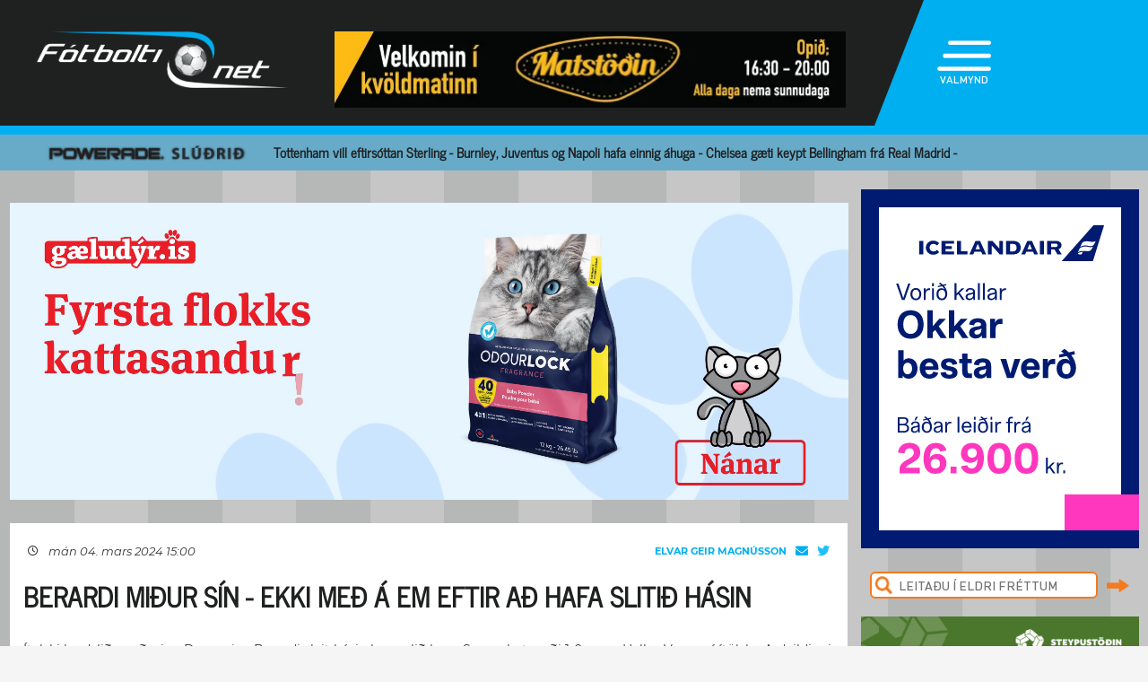

--- FILE ---
content_type: text/html; charset=UTF-8
request_url: https://www.fotbolti.net/news/04-03-2024/berardi-midur-sin-ekki-med-a-em-eftir-ad-hafa-slitid-hasin
body_size: 16631
content:
<!DOCTYPE html>
<html lang="is">
<head prefix="og: https://ogp.me/ns# fb: https://ogp.me/ns/fb#article: https://ogp.me/ns/article#">
	<meta http-equiv="Content-Type" content="text/html; charset=UTF-8">
	<meta charset="UTF-8">
    <meta property="fb:app_id" content="201600254736"/>
    <meta property="og:type" content="article"/>
    <meta name="twitter:card" content="summary_large_image">
    <meta name="twitter:site" content="@Fotboltinet">
    	<meta property="og:title" content="Berardi mi&eth;ur s&iacute;n - Ekki me&eth; &aacute; EM eftir a&eth; hafa sliti&eth; h&aacute;sin"/>
        <meta property="og:url"
              content="https://www.fotbolti.net/news/04-03-2024/berardi-midur-sin-ekki-med-a-em-eftir-ad-hafa-slitid-hasin"/>
        <meta name="twitter:title" content="Berardi miður sín - Ekki með á EM eftir að hafa slitið hásin">
        <meta name="twitter:description" content="Ítalski landsliðsmaðurinn Domenico Berardi sleit hásin þegar lið hans Sassuolo tapaði 1-0 gegn Hellas Verona í ítölsku A-deildinni í gær.  Þessi 29 ára sóknarleikmaður fer í aðgerð á morgun og spilar ekki meira á tímabilinu. Auk þess verður hann ekki með Ítalíu á EM í sumar en hann á 27 landsleiki og átta mörk fyrir þjóð sína.">
                                            <meta property="og:image" content="https://www.fotbolti.net/themes/2021/images/video_default_icon.jpg"/>
            <meta name="twitter:image" content="https://www.fotbolti.net/themes/2021/images/video_default_icon.jpg">
            <meta property="og:image:width" content="640"/>
            <meta property="og:image:height" content="360"/>
            
        <meta property="og:image:type" content="image/jpeg"/>
    <meta property="fb:admins" content="1403749672"/>
<title>F&oacute;tbolti.net</title>
<link rel="SHORTCUT ICON" href="https://www.fotbolti.net/favicon.ico"/>
<link rel="alternate" type="application/rss+xml" title="Fotbolti.net - RSS" href="https://www.fotbolti.net/rss.php"/>

<link rel="stylesheet" href="/themes/2021/css/reset.css" />
<link rel="stylesheet" href="/themes/2021/fonts/fonts.css" />
<link rel="stylesheet" href="/fonts/google-fonts-m.css" />
<link rel="stylesheet" href="/fonts/fa/all.min.css" />

<link rel="stylesheet" href="/themes/2021/css/ui/jquery-ui.min.css" />
<link rel="stylesheet" href="/themes/2021/css/ui/jquery-ui.structure.min.css" />
<link rel="stylesheet" href="/themes/2021/css/ui/jquery-ui.theme.min.css" />
<link rel="stylesheet" href="/themes/2021/css/jquery.lightbox.css" />
<link rel="stylesheet" href="/themes/2021/css/ui.dropdownchecklist.standalone.css" />
<link rel="stylesheet" href="/themes/2021/css/data-tables-jui.css" />
<link rel="stylesheet" href="/js/libs/fancybox/source/jquery.fancybox.css" />
<link rel="stylesheet" href="/themes/2021/css/jcarousel-skins/live-games/skin.css" />
<link rel="stylesheet" href="/themes/2021/css/carusel-main-news.css" />
<link rel="stylesheet" href="/themes/2021/css/banners1.css" />
<link rel="stylesheet" href="/themes/2021/css/styles-ce1740cd89.css" />
    <!-- Google tag (gtag.js) -->
    <script async src="https://www.googletagmanager.com/gtag/js?id=G-1YLKLNH3FF"></script>
    <script>
        window.dataLayer = window.dataLayer || [];
        function gtag(){dataLayer.push(arguments);}
        gtag('js', new Date());

        gtag('config', 'G-1YLKLNH3FF');
    </script>

<script src="/js/jquery.3.0.0.min.js"></script>
<script src="/js/jquery-ui.1.12.1.min.js"></script>
<script type="text/javascript" src="/js/libs/jquery-ui/js/jquery-ui-timepicker-addon.js"></script>
<script type="text/javascript" src="/js/libs/jquery/plugins/lightbox/js/jquery.lightbox-0.5.js?u=12345"></script>
<script type="text/javascript" src="/js/libs/jquery/plugins/floatobject/jquery.floatobject.js"></script>
<script type="text/javascript" src="/js/libs/jquery/plugins/form/jquery.form.min.js"></script>
<script type="text/javascript" src="/js/libs/jquery/plugins/dropdown-check-list.1.1/js/ui.dropdownchecklist-1.4-min.js"></script>
<script type="text/javascript" src="/js/libs/jquery/plugins/DataTables-1.9.4/media/js/jquery.dataTables.js"></script>
<script type="text/javascript" src="/js/libs/jquery/plugins/jcarousel/jcarousel-0.2.9/lib/jquery.jcarousel.js"></script>
<script type="text/javascript" src="/js/libs/jquery/plugins/sly-1.6.1/dist/sly.min.js"></script>
<script type="text/javascript" src="/js/libs/jquery/plugins/webdevdesigner-minitwitter/jquery.minitwitter.28.11.2018.js"></script>
<script type="text/javascript" src="/js/libs/fancybox/fancybox-3.4.1/dist/jquery.fancybox.js"></script>
<script type="text/javascript" src="/js/modernizr.custom.47668.js"></script>
<script type="text/javascript" src="/js/libs/jquery/plugins/ias/jquery-ias.min.js"></script>
<script type="text/javascript" src="/js/common.js"></script>
<script type="text/javascript" src="/js/form.js"></script>
<script type="text/javascript" src="/stjornbord/js/site-b3934f4ffb.js"></script>
<script type="text/javascript" src="https://assets.inplayer.com/paywall/v3/paywall.min.js"></script>
<script type="text/javascript" src="https://log.gallup.is/gallup.js" async></script>
</head>
<body>


    <script>
        window.fbAsyncInit = function () {
            FB.init({
                appId: '201600254736', status: true, cookie: true,
                xfbml: true, version: 'v18.0'
            });
        };
        (function (d, s, id) {
            var js, fjs = d.getElementsByTagName(s)[0];
            if (d.getElementById(id)) {
                return;
            }
            js = d.createElement(s);
            js.id = id;
            js.src = "//connect.facebook.net/is_IS/sdk.js";
            fjs.parentNode.insertBefore(js, fjs);
        }(document, 'script', 'facebook-jssdk'));
    </script>
<header>
    <div class="layout">
        <div id="header-main">
            <div id="logo"><a href="/">Fótbolti.net / Fotbolti Ehf.</a></div>
                                        <div id="banner11">
                        <a href="/banners.php?action=goToURL&ban_id=16567" target="_blank"><img role="banner" alt="banner" src="/banners/32609.png"width="570"height="85"></a>

                </div>
                                    <menu>
    <div id="menu-top-icon">
        <img id="menu-top-trigger" src="/themes/2021/images/top-menu-icon.png">
        <div>VALMYND</div>
    </div>
    <span id="menu-top-dropdown-triangle">&#9650;</span>
    <div id="menu-top-dropdown">
        <ul>
            <li><a href="/articles">Pistlar</a></li>
            <li><a href="/sjonvarp">Sjónvarp</a></li>
            <li><a href="/hladvarp">Hlaðvarp</a></li>
            <li>
                <a href="/stodutoflur-evropski">
                    Stöðutöflur
                </a>
            </li>
                        <li><a href="/studningssveit" target="_blank">Styrkja</a></li>
            <li><a href="https://auglysingar.fotbolti.net/" target="_blank">Auglýsingar</a></li>
            <li><a href="/um-fotboltinet">Um Fótbolti.net</a></li>
            <li><a href="/hafdu-samband" class="">Hafðu samband</a></li>
        </ul>
        <button id="menu-top-dropdown-close">
            (X) LOKA
        </button>
    </div>
</menu>        </div>
    </div>
</header>
<div id="content-feature" class="col-main-news powerade">
    <div class="layout">
        <img src="/themes/2021/images/powerade-header.png" height="20"/>
        <a href="/news/30-01-2026/tottenham-vill-eftirsottan-sterling-bellingham-ordadur-vid-chelsea">
            Tottenham vill eftirsóttan Sterling - Burnley, Juventus og Napoli hafa einnig áhuga - Chelsea gæti keypt Bellingham frá Real Madrid - 
        </a>
    </div>
</div><div class="layout">
    <div class="col-main-news">
        <div id="content" class="col-main-back">
                        
<link rel="stylesheet" href="/videoplayer/plyr-3.7.8/dist/plyr.css">
<script src="/videoplayer/plyr-3.7.8/dist/plyr.polyfilled.min.js"></script>
<script src="/stjornbord/js/plyrConfig.js?t=1234"></script>


<div id="col-main-2-1-news" class="col">

                <div id="banner12">    <div style="width:1018px; height:360px;"
         role="banner">
        <iframe src="https://app.pulsmedia.is/snjallbordi/fotboltinet1018x360/" title="Stóri borði" scrolling="no" width="100%" height="100%" style="overflow:hidden;border:none;width:100%;max-width:1018px;aspect-ratio:1018/360"></iframe>
    </div>
    <script>
        $(document).ready(function () {

            $(window).on("load", function () {
//$("#banner23 iframe").height(Math.round(360/(1018/$(this).width())));
                $("#banner23 div div.adform-adbox").height("100%");
                });

            $(window).on('resize', function () {
//$("#banner23 iframe").height(Math.round(360/(1018/$(this).width())));
                $("#banner23 div div.adform-adbox").height("100%");
                });

            $("#banner25 iframe").ready(function () {
                // console.log($("#banner25 iframe").contents().find("img"));
                // $("#banner25 iframe").contents().find("img").css("object-fit","cover");
                });

            });
    </script>
</div>
        
    <div class="col-935-body site-ui col">
        <div id="story">
            <div class="story-header">
                <div class="date">
                                            <i class="fa-regular fa-clock fa-sm"></i>
                        &nbsp;&nbsp;
                        mán 04. mars 2024 15:00
                                    </div>
                <div class="header-right-block">
                                            <div class="contacts-block">
                            <div class="author">Elvar Geir Magnússon                                                                                                                                </div>
                            <div class="contacts">
                                <a href="/cdn-cgi/l/email-protection#791c150f180b1e1c100b391f160d1b16150d1057171c0d" class="email">
                                    <i class="fa-solid fa-envelope"></i>
                                </a>
                                                                    <a href="https://twitter.com/elvargeir" class="tweeter"
                                       target="_blank"><i class="fa-brands fa-twitter"></i></a>
                                                            </div>
                                                            <div>
                                                                    </div>
                                                    </div>
                                    </div>
            </div>
            
                                        
                                                                                                                                                                                                                                                


<div class="story-title">
    <div class="story-title-icon ">
            Berardi miður sín - Ekki með á EM eftir að hafa slitið hásin
                        </div>
    </div>
            <div id="story-content">

                                                                                                                                                    
                                                                                                        
                            
                                                                                        
                <div id="first-part">
                                                                
                Ítalski landsliðsmaðurinn Domenico Berardi sleit hásin þegar lið hans Sassuolo tapaði 1-0 gegn Hellas Verona í ítölsku A-deildinni í gær.<br><br>Þessi 29 ára sóknarleikmaður fer í aðgerð á morgun og spilar ekki meira á tímabilinu. Auk þess verður hann ekki með Ítalíu á EM í sumar en hann á 27 landsleiki og átta mörk fyrir þjóð sína.
                </div>

                
                                    <br>
                    
                    
                    Berardi var miður sín þegar hann meiddist en hann var að byrja sinn fyrsta leik eftir að hafa komið til baka úr meiðslum sem héldu honum frá keppni í tvo mánuði.<br><br>Hann er með níu mörk og þrjá stoðsendingar í sautján leikjum í ítölsku A-deildinni á þessu tímabili.<br><br>Skömmu eftir að hann fór af velli í leiknum í gær skoraði Verona eina markið.
                    <br/>
                                                        
                                                                    
                                                                </div>

            
            

            <div id="gallery"></div>

            <div id="standing-table"><div id="league-table-story">
		<div class="story-header">
			<div id="title">
				Stöðutaflan
								<img src="/images/flags/flag_italy.png" width="16" height="16"> Ítalía
								Serie A - karlar
			</div>
		</div>
		<div id="gsm_table_content">
													<table>
											<thead>
												<tr>
													<th width="30%" colspan="2">&nbsp;</th>
													<th><acronym title="Games played">L</acronym></th>
													<th><acronym title="Total wins">U</acronym></th>
													<th><acronym title="Total draws">J</acronym></th>
													<th><acronym title="Total losses">T</acronym></th>
													<th><acronym title="Total goals scored">ms:</acronym></th>
													<th><acronym title="Total goals against">mf:</acronym></th>
													<th class="center"><acronym title="Total goal difference">mun</acronym></th>
													<th class="center"><acronym title="Total points">Stig</acronym></th>
												</tr>
											</thead>
											<tbody>
																							<tr class="even">
													<td class="center notice">1</td>
													<td class="notice">Inter</td>
													<td class="notice">22</td>
													<td>17</td>
													<td>1</td>
													<td>4</td>
													<td>50</td>
													<td>19</td>
													<td class="center border-left">+31</td>
													<td class="center notice">52</td>
												</tr>
																							<tr class="odd">
													<td class="center notice">2</td>
													<td class="notice">Milan</td>
													<td class="notice">22</td>
													<td>13</td>
													<td>8</td>
													<td>1</td>
													<td>35</td>
													<td>17</td>
													<td class="center border-left">+18</td>
													<td class="center notice">47</td>
												</tr>
																							<tr class="even">
													<td class="center notice">3</td>
													<td class="notice">Roma</td>
													<td class="notice">22</td>
													<td>14</td>
													<td>1</td>
													<td>7</td>
													<td>27</td>
													<td>13</td>
													<td class="center border-left">+14</td>
													<td class="center notice">43</td>
												</tr>
																							<tr class="odd">
													<td class="center notice">4</td>
													<td class="notice">Napoli</td>
													<td class="notice">22</td>
													<td>13</td>
													<td>4</td>
													<td>5</td>
													<td>31</td>
													<td>20</td>
													<td class="center border-left">+11</td>
													<td class="center notice">43</td>
												</tr>
																							<tr class="even">
													<td class="center notice">5</td>
													<td class="notice">Juventus</td>
													<td class="notice">22</td>
													<td>12</td>
													<td>6</td>
													<td>4</td>
													<td>35</td>
													<td>17</td>
													<td class="center border-left">+18</td>
													<td class="center notice">42</td>
												</tr>
																							<tr class="odd">
													<td class="center notice">6</td>
													<td class="notice">Como</td>
													<td class="notice">22</td>
													<td>11</td>
													<td>7</td>
													<td>4</td>
													<td>37</td>
													<td>16</td>
													<td class="center border-left">+21</td>
													<td class="center notice">40</td>
												</tr>
																							<tr class="even">
													<td class="center notice">7</td>
													<td class="notice">Atalanta</td>
													<td class="notice">22</td>
													<td>9</td>
													<td>8</td>
													<td>5</td>
													<td>30</td>
													<td>20</td>
													<td class="center border-left">+10</td>
													<td class="center notice">35</td>
												</tr>
																							<tr class="odd">
													<td class="center notice">8</td>
													<td class="notice">Lazio</td>
													<td class="notice">23</td>
													<td>8</td>
													<td>8</td>
													<td>7</td>
													<td>23</td>
													<td>19</td>
													<td class="center border-left">+4</td>
													<td class="center notice">32</td>
												</tr>
																							<tr class="even">
													<td class="center notice">9</td>
													<td class="notice">Bologna</td>
													<td class="notice">22</td>
													<td>8</td>
													<td>6</td>
													<td>8</td>
													<td>32</td>
													<td>27</td>
													<td class="center border-left">+5</td>
													<td class="center notice">30</td>
												</tr>
																							<tr class="odd">
													<td class="center notice">10</td>
													<td class="notice">Udinese</td>
													<td class="notice">22</td>
													<td>8</td>
													<td>5</td>
													<td>9</td>
													<td>25</td>
													<td>34</td>
													<td class="center border-left">-9</td>
													<td class="center notice">29</td>
												</tr>
																							<tr class="even">
													<td class="center notice">11</td>
													<td class="notice">Sassuolo</td>
													<td class="notice">22</td>
													<td>7</td>
													<td>5</td>
													<td>10</td>
													<td>24</td>
													<td>28</td>
													<td class="center border-left">-4</td>
													<td class="center notice">26</td>
												</tr>
																							<tr class="odd">
													<td class="center notice">12</td>
													<td class="notice">Cagliari</td>
													<td class="notice">22</td>
													<td>6</td>
													<td>7</td>
													<td>9</td>
													<td>24</td>
													<td>31</td>
													<td class="center border-left">-7</td>
													<td class="center notice">25</td>
												</tr>
																							<tr class="even">
													<td class="center notice">13</td>
													<td class="notice">Genoa</td>
													<td class="notice">23</td>
													<td>5</td>
													<td>8</td>
													<td>10</td>
													<td>25</td>
													<td>33</td>
													<td class="center border-left">-8</td>
													<td class="center notice">23</td>
												</tr>
																							<tr class="odd">
													<td class="center notice">14</td>
													<td class="notice">Cremonese</td>
													<td class="notice">22</td>
													<td>5</td>
													<td>8</td>
													<td>9</td>
													<td>20</td>
													<td>29</td>
													<td class="center border-left">-9</td>
													<td class="center notice">23</td>
												</tr>
																							<tr class="even">
													<td class="center notice">15</td>
													<td class="notice">Parma</td>
													<td class="notice">22</td>
													<td>5</td>
													<td>8</td>
													<td>9</td>
													<td>14</td>
													<td>26</td>
													<td class="center border-left">-12</td>
													<td class="center notice">23</td>
												</tr>
																							<tr class="odd">
													<td class="center notice">16</td>
													<td class="notice">Torino</td>
													<td class="notice">22</td>
													<td>6</td>
													<td>5</td>
													<td>11</td>
													<td>21</td>
													<td>40</td>
													<td class="center border-left">-19</td>
													<td class="center notice">23</td>
												</tr>
																							<tr class="even">
													<td class="center notice">17</td>
													<td class="notice">Lecce</td>
													<td class="notice">22</td>
													<td>4</td>
													<td>6</td>
													<td>12</td>
													<td>13</td>
													<td>29</td>
													<td class="center border-left">-16</td>
													<td class="center notice">18</td>
												</tr>
																							<tr class="odd">
													<td class="center notice">18</td>
													<td class="notice">Fiorentina</td>
													<td class="notice">22</td>
													<td>3</td>
													<td>8</td>
													<td>11</td>
													<td>24</td>
													<td>34</td>
													<td class="center border-left">-10</td>
													<td class="center notice">17</td>
												</tr>
																							<tr class="even">
													<td class="center notice">19</td>
													<td class="notice">Pisa</td>
													<td class="notice">22</td>
													<td>1</td>
													<td>11</td>
													<td>10</td>
													<td>18</td>
													<td>37</td>
													<td class="center border-left">-19</td>
													<td class="center notice">14</td>
												</tr>
																							<tr class="odd">
													<td class="center notice">20</td>
													<td class="notice">Verona</td>
													<td class="notice">22</td>
													<td>2</td>
													<td>8</td>
													<td>12</td>
													<td>18</td>
													<td>37</td>
													<td class="center border-left">-19</td>
													<td class="center notice">14</td>
												</tr>
																						</tbody>
										</table>		</div>	
</div></div>

                                    
            
                <div id="story-socials">
        <div class="fb-like" data-href="https://www.fotbolti.net/news/04-03-2024/berardi-midur-sin-ekki-med-a-em-eftir-ad-hafa-slitid-hasin" data-width=""
             data-layout="button_count" data-action="recommend" data-size="large" data-share="false"></div>
        <button id="btn-send-fb" onclick="fb()" title="Senda á Facebook">
            <i class="fa-brands fa-facebook-f fa-xl"></i>
        </button>
        <button id="btn-send-tweet" onclick="tw()" title="Tweet">
            <i class="fa-brands fa-twitter fa-xl"></i>
        </button>
        <button id="btn-send-story" onclick="sendNewsDialog(https://www.fotbolti.net/news/04-03-2024/berardi-midur-sin-ekki-med-a-em-eftir-ad-hafa-slitid-hasin)" title="Senda frétt">
            <i class="fa-regular fa-envelope fa-xl"></i>
        </button>
    </div>
    <div id="dialog" role="dialog" title="Senda Fotbolti.net fr&eacute;tt"></div>

                            <div id="facebook-comments">
                    <div class="title">Athugasemdir</div>
                                                                <div class="fb-comments" data-href="https://www.fotbolti.net/news/04-03-2024/berardi-midur-sin-ekki-med-a-em-eftir-ad-hafa-slitid-hasin" data-width="900"
                             data-numposts="99"></div>
                                                        </div>
                    </div>
        <div id="banner20">    <a href="/banners.php?action=goToURL&ban_id=19327" target="_blank"><img role="banner" alt="banner" src="/banners/56311.png"width="635"height="450"></a>
</div>
        <div id="story-footer">
            <div id="latest-news" class="news-list">
                <div class="news-list-row">
            <a href="/news/30-01-2026/championship-derby-nidurlaegdi-bristol">
                <div class="time"><span>22:08</span></div>
                <div class="title">
                                        Championship: Derby niðurlægði Bristol
                </div>
                <div class="front-title-banner-wrapper">
                    <div class="news-list-icons">
                                                                                                                                                                                                                                                                                                                                                                                                                                                                                                                                                                                                                                                                                                                                                                                                                                                    
                    
        
        </div>                </div>
            </a>
        </div>
            <div class="news-list-row">
            <a href="/news/30-01-2026/italia-thrjar-vitaspyrnur-a-olympiuleikvanginum">
                <div class="time"><span>21:58</span></div>
                <div class="title">
                                        Ítalía: Þrjár vítaspyrnur á Ólympíuleikvanginum
                </div>
                <div class="front-title-banner-wrapper">
                    <div class="news-list-icons">
                                                                                                                                                                                                                                                                                                                                                                                                                                                                                                                                                                                                                                                                                                                                                                                            <img src="/images/livey.png" height="20" alt="Livey" class="front-title-banner"/>
                                                                                    
                    
        
        </div>                </div>
            </a>
        </div>
            <div class="news-list-row">
            <a href="/news/30-01-2026/thelma-opnadi-markareikninginn-hafrun-med-sigurmark">
                <div class="time"><span>21:46</span></div>
                <div class="title">
                                        Thelma opnaði markareikninginn - Hafrún með sigurmark
                </div>
                <div class="front-title-banner-wrapper">
                    <div class="news-list-icons">
                                                                                                                                                                                                                                                                                                                                                                                                                                                                                                                                                                                                                                                                                                                                                                                                                                                    
                                    <img src="/images/hertz.png" height="25" alt="Toyota" class="front-title-banner"/>
                    
        
        </div>                </div>
            </a>
        </div>
            <div class="news-list-row">
            <a href="/news/30-01-2026/otimabaer-lengjuspa-og-handboltahorn-a-x977-a-morgun">
                <div class="time"><span>21:45</span></div>
                <div class="title">
                                        Ótímabær Lengjuspá og handboltahorn á X977 á morgun
                </div>
                <div class="front-title-banner-wrapper">
                    <div class="news-list-icons">
                                                                                                                                                                                                                                                                                                                                                                                                                                                                                                                                                                                                                                                                                                                                                                                                                                                    
                    
        
        </div>                </div>
            </a>
        </div>
            <div class="news-list-row">
            <a href="/news/30-01-2026/lengjubikarinn-ibrahim-med-sigurmark-stjornunnar">
                <div class="time"><span>21:36</span></div>
                <div class="title">
                                        Lengjubikarinn: Ibrahim með sigurmark Stjörnunnar
                </div>
                <div class="front-title-banner-wrapper">
                    <div class="news-list-icons">
                                                                                                                                                                                                                                                                                                                                                                                                                                                                                                                                                                                                                                                                                                                                                                                                                                                    
                    
        
        </div>                </div>
            </a>
        </div>
            <div class="news-list-row">
            <a href="/news/30-01-2026/thyskaland-isak-og-felagar-i-betri-stodu-eftir-sigur">
                <div class="time"><span>21:30</span></div>
                <div class="title">
                                        Þýskaland: Ísak og félagar í betri stöðu eftir sigur
                </div>
                <div class="front-title-banner-wrapper">
                    <div class="news-list-icons">
                                                                                                                                                                                                                                                                                                                                                                                                                                                                                                                                                                                                                                                                                                                                                                                                                                                    
                    
        
        </div>                </div>
            </a>
        </div>
            <div class="news-list-row">
            <a href="/news/30-01-2026/inter-reynir-ad-fa-curtis-jones-til-ad-fylla-i-skardid">
                <div class="time"><span>21:09</span></div>
                <div class="title">
                                        Inter reynir að fá Curtis Jones til að fylla í skarðið
                </div>
                <div class="front-title-banner-wrapper">
                    <div class="news-list-icons">
                                                                                                                                                                                                                                                                                                                                                                                                                                                                                                                                                                                                                                                                                                                                                                                            <img src="/images/livey.png" height="20" alt="Livey" class="front-title-banner"/>
                                                                                    
                    
        
        </div>                </div>
            </a>
        </div>
            <div class="news-list-row">
            <a href="/news/30-01-2026/mateta-spenntur-fyrir-milan">
                <div class="time"><span>21:00</span></div>
                <div class="title">
                                        Mateta spenntur fyrir Milan
                </div>
                <div class="front-title-banner-wrapper">
                    <div class="news-list-icons">
                                                                                                                                                                                                                                                                                                                                                                                                                                                                                                                                                                                                                                                                                                                                                                                            <img src="/images/livey.png" height="20" alt="Livey" class="front-title-banner"/>
                                                                                    
                    
        
        </div>                </div>
            </a>
        </div>
            <div class="news-list-row">
            <a href="/news/30-01-2026/jacquet-vill-fara-til-chelsea-fyrir-gluggalok">
                <div class="time"><span>20:40</span></div>
                <div class="title">
                                        Jacquet vill fara til Chelsea fyrir gluggalok
                </div>
                <div class="front-title-banner-wrapper">
                    <div class="news-list-icons">
                                                                                                                                                                                                                                                                                                                                                                                                                                                                                                                                                                                                                                                                                                                                                                                            <img src="/images/livey.png" height="20" alt="Livey" class="front-title-banner"/>
                                                                                                                                                                                                                                                                                                                                                                                                                                                                                                                                                                                                                                                                                                                                                                                                                                                                                                                    
                    
        
        </div>                </div>
            </a>
        </div>
            <div class="news-list-row">
            <a href="/news/30-01-2026/paqueta-snyr-aftur-heim-stadfest">
                <div class="time"><span>20:19</span></div>
                <div class="title">
                                        Paquetá snýr aftur heim (Staðfest)
                </div>
                <div class="front-title-banner-wrapper">
                    <div class="news-list-icons">
                                                                                                                                                                                                                                                                                                                                                                                                                                                                                                                                                                                                                                                                                                                                                                                                                                                    
                    
        
        </div>                </div>
            </a>
        </div>
            <div class="news-list-row">
            <a href="/news/30-01-2026/guessand-kominn-til-palace-stadfest">
                <div class="time"><span>19:57</span></div>
                <div class="title">
                                        Guessand kominn til Palace (Staðfest)
                </div>
                <div class="front-title-banner-wrapper">
                    <div class="news-list-icons">
                                                                                                                                                                                                                                                                                                                                                                                                                                                                                                                                                                                                                                                                                                                                                                                                                                                    
                    
        
        </div>                </div>
            </a>
        </div>
            <div class="news-list-row">
            <a href="/news/30-01-2026/logi-kom-ad-sigurmarkinu-i-islendingaslagnum">
                <div class="time"><span>19:47</span></div>
                <div class="title">
                                        Logi kom að sigurmarkinu í Íslendingaslagnum
                </div>
                <div class="front-title-banner-wrapper">
                    <div class="news-list-icons">
                                                                                                                                                                                                                                                                                                                                                                                                                                                                                                                                                                                                                                                                                                                                                                                                                                                    
                    
        
        </div>                </div>
            </a>
        </div>
            <div class="news-list-row">
            <a href="/news/30-01-2026/felix-og-ronaldo-i-studi-lacazette-skoradi">
                <div class="time"><span>19:36</span></div>
                <div class="title">
                                        Félix og Ronaldo í stuði - Lacazette skoraði
                </div>
                <div class="front-title-banner-wrapper">
                    <div class="news-list-icons">
                                                                                                                                                                                                                                                                                                                                                                                                                                                                                                                                                                                                                                                                                                                                                                                                                                                    
                    
        
        </div>                </div>
            </a>
        </div>
            <div class="news-list-row">
            <a href="/news/30-01-2026/stjornendur-chelsea-tilbunir-ad-kaupa-nyja-leikmenn">
                <div class="time"><span>19:16</span></div>
                <div class="title">
                                        Stjórnendur Chelsea tilbúnir að kaupa nýja leikmenn
                </div>
                <div class="front-title-banner-wrapper">
                    <div class="news-list-icons">
                                                                                                                                                                                                                                                                                                                                                                                                                                                                                                                                                                                                                                                                                                                                                                                                                                                    
                    
        
        </div>                </div>
            </a>
        </div>
            <div class="news-list-row">
            <a href="/news/30-01-2026/guessand-er-lentur-i-london">
                <div class="time"><span>18:57</span></div>
                <div class="title">
                                        Guessand er lentur í London
                </div>
                <div class="front-title-banner-wrapper">
                    <div class="news-list-icons">
                                                                                                                                                                                                                                                                                                                                                                                                                                                                                                                                                                                                                                                                                                                                                                                                                                                    
                    
        
        </div>                </div>
            </a>
        </div>
            <div class="news-list-row">
            <a href="/news/30-01-2026/forest-ad-landa-itolskum-landslidsmanni-fra-inter">
                <div class="time"><span>18:33</span></div>
                <div class="title">
                                        Forest að landa ítölskum landsliðsmanni frá Inter
                </div>
                <div class="front-title-banner-wrapper">
                    <div class="news-list-icons">
                                                                                                                                                                                                                                                                                                                                                                                                                                                                                                                                                                                                                                                                                                                                                                                            <img src="/images/livey.png" height="20" alt="Livey" class="front-title-banner"/>
                                                                                    
                    
        
        </div>                </div>
            </a>
        </div>
            <div class="news-list-row">
            <a href="/news/30-01-2026/frank-vid-reyndum-ad-kaupa-semenyo">
                <div class="time"><span>18:20</span></div>
                <div class="title">
                                        Frank: Við reyndum að kaupa Semenyo
                </div>
                <div class="front-title-banner-wrapper">
                    <div class="news-list-icons">
                                                                                                                                                                                                                                                                                                                                                                                                                                                                                                                                                                                                                                                                                                                                                                                                                                                    
                    
        
        </div>                </div>
            </a>
        </div>
            <div class="news-list-row">
            <a href="/news/30-01-2026/forest-horfir-til-man-city-i-markmannsleitinni">
                <div class="time"><span>17:58</span></div>
                <div class="title">
                                        Forest horfir til Man City í markmannsleitinni
                </div>
                <div class="front-title-banner-wrapper">
                    <div class="news-list-icons">
                                                                                                                                                                                                                                                                                                                                                                                                                                                                                                                                                                                                                                                                                                                                                                                                                                                    
                    
        
        </div>                </div>
            </a>
        </div>
            <div class="news-list-row">
            <a href="/news/30-01-2026/vilja-alls-ekki-missa-kolo-muani">
                <div class="time"><span>17:41</span></div>
                <div class="title">
                                        Vilja alls ekki missa Kolo Muani
                </div>
                <div class="front-title-banner-wrapper">
                    <div class="news-list-icons">
                                                                                                                                                                                                                                                                                                                                                                                                                                                                                                                                                                                                                                                                                                                                                                                            <img src="/images/livey.png" height="20" alt="Livey" class="front-title-banner"/>
                                                                                                                                                                                                                                                                                                                                                                                                                                                                                                                                                                                                                                                                                                                                                                                                                                                                                                                    
                    
        
        </div>                </div>
            </a>
        </div>
            <div class="news-list-row">
            <a href="/news/30-01-2026/rayan-gaeti-byrjad-nitjan-ara-og-er-ad-taka-stort-stokk">
                <div class="time"><span>17:26</span></div>
                <div class="title">
                                        Rayan gæti byrjað - „Nítján ára og er að taka stórt stökk“
                </div>
                <div class="front-title-banner-wrapper">
                    <div class="news-list-icons">
                                                                                                                                                                                                                                                                                                                                                                                                                                                                                                                                                                                                                                                                                                                                                                                                                                                    
                    
        
        </div>                </div>
            </a>
        </div>
            <div class="news-list-row">
            <a href="/news/30-01-2026/insigne-snyr-aftur-i-italska-boltann-stadfest">
                <div class="time"><span>17:00</span></div>
                <div class="title">
                                        Insigne snýr aftur í ítalska boltann (Staðfest)
                </div>
                <div class="front-title-banner-wrapper">
                    <div class="news-list-icons">
                                                                                                                                                                                                                                                                                                                                                                                                                                                                                                                                                                                                                                                                                                                                                                                            <img src="/images/livey.png" height="20" alt="Livey" class="front-title-banner"/>
                                                                                    
                    
        
        </div>                </div>
            </a>
        </div>
            <div class="news-list-row">
            <a href="/news/30-01-2026/bragi-karl-var-ekki-i-hlutverkinu-sem-eg-vildi-vera-i">
                <div class="time"><span>16:41</span></div>
                <div class="title">
                                        Bragi Karl: Var ekki í hlutverkinu sem ég vildi vera í
                </div>
                <div class="front-title-banner-wrapper">
                    <div class="news-list-icons">
                                                                                                                                                                                                                                                                                                                                                                                                                                                                                                                                                                                                                        <img src="/images/lengu.png" height="20" alt="Lengjudeildin icon" class="front-title-banner" />
                                                                                                                                                                                                                                                                                                                                                                                                                                                                                                                                                                                                                                                                                                                                                                                                                                                                                                                                                                                                                                                                                            
                    
            <div class="video-icon"><i class="fa-solid fa-film"></i></div>
        
        </div>                </div>
            </a>
        </div>
            <div class="news-list-row">
            <a href="/news/30-01-2026/bragi-karl-keyptur-til-njardvikur-stadfest">
                <div class="time"><span>16:29</span></div>
                <div class="title">
                                        Bragi Karl keyptur til Njarðvíkur (Staðfest)
                </div>
                <div class="front-title-banner-wrapper">
                    <div class="news-list-icons">
                                                                                                                                                                                                                                                                                                                                                                                                                                                                                                                                                                                                                        <img src="/images/lengu.png" height="20" alt="Lengjudeildin icon" class="front-title-banner" />
                                                                                                                                                                                                                                                                                                                                                                                                                                                                                                                                                                                                                                                                                                                                                                                                                                                                                                                                                                                                                                                                                            
                    
        
        </div>                </div>
            </a>
        </div>
            <div class="news-list-row">
            <a href="/news/30-01-2026/van-de-ven-hefur-getad-aeft-i-addraganda-leiksins-gegn-city">
                <div class="time"><span>16:25</span></div>
                <div class="title">
                                        Van De Ven hefur getað æft í aðdraganda leiksins gegn City
                </div>
                <div class="front-title-banner-wrapper">
                    <div class="news-list-icons">
                                                                                                                                                                                                                                                                                                                                                                                                                                                                                                                                                                                                                                                                                                                                                                                                                                                    
                    
        
        </div>                </div>
            </a>
        </div>
            <div class="news-list-row">
            <a href="/news/30-01-2026/islenskir-vinstri-bakverdir-ad-faera-sig-um-set-erlendis">
                <div class="time"><span>15:51</span></div>
                <div class="title">
                                        Íslenskir vinstri bakverðir að færa sig um set erlendis
                </div>
                <div class="front-title-banner-wrapper">
                    <div class="news-list-icons">
                                                                                                                                                                                                                                                                                                                                                                                                                                                                                                                                                                                                                                                                                                                                                                                                                                                    
                    
        
        </div>                </div>
            </a>
        </div>
            <div class="news-list-row">
            <a href="/news/30-01-2026/strand-larsen-med-ulfunum-a-morgun-algjor-ovissa-vardandi-framtid-hans">
                <div class="time"><span>15:38</span></div>
                <div class="title">
                                        Strand Larsen með Úlfunum á morgun - Algjör óvissa varðandi framtíð hans
                </div>
                <div class="front-title-banner-wrapper">
                    <div class="news-list-icons">
                                                                                                                                                                                                                                                                                                                                                                                                                                                                                                                                                                                                                                                                                                                                                                                                                                                    
                    
        
        </div>                </div>
            </a>
        </div>
            <div class="news-list-row">
            <a href="/news/30-01-2026/ir-med-upplysingafund-vegna-mogulegrar-sameiningar-i-breidholti">
                <div class="time"><span>15:26</span></div>
                <div class="title">
                                        ÍR með upplýsingafund vegna mögulegrar sameiningar í Breiðholti
                </div>
                <div class="front-title-banner-wrapper">
                    <div class="news-list-icons">
                                                                                                                                                                                                                                                                                                                                                                                                                                                                                                                                                                                                                        <img src="/images/lengu.png" height="20" alt="Lengjudeildin icon" class="front-title-banner" />
                                                                                                                                                                                                                                                            
                    
        
        </div>                </div>
            </a>
        </div>
            <div class="news-list-row">
            <a href="/news/30-01-2026/thrjar-vikur-eda-meira-i-xhaka-missir-af-leik-gegn-arsenal">
                <div class="time"><span>15:16</span></div>
                <div class="title">
                                        Þrjár vikur eða meira í Xhaka - Missir af leik gegn Arsenal
                </div>
                <div class="front-title-banner-wrapper">
                    <div class="news-list-icons">
                                                                                                                                                                                                                                                                                                                                                                                                                                                                                                                                                                                                                                                                                                                                                                                                                                                    
                    
        
        </div>                </div>
            </a>
        </div>
            <div class="news-list-row">
            <a href="/news/30-01-2026/elfsborg-ad-kaupa-gabriel-snae">
                <div class="time"><span>14:58</span></div>
                <div class="title">
                                        Elfsborg að kaupa Gabríel Snæ
                </div>
                <div class="front-title-banner-wrapper">
                    <div class="news-list-icons">
                                                                                                                                                                                                                                                                                                                                                                                                                                                                                                                                                                                                                                                                                                                                                                                                                                                    
                    
        
        </div>                </div>
            </a>
        </div>
            <div class="news-list-row">
            <a href="/news/30-01-2026/meidsli-dorgu-alvarlegri-en-i-fyrstu-var-haldid">
                <div class="time"><span>14:40</span></div>
                <div class="title">
                                        Meiðsli Dorgu alvarlegri en í fyrstu var haldið
                </div>
                <div class="front-title-banner-wrapper">
                    <div class="news-list-icons">
                                                                                                                                                                                                                                                                                                                                                                                                                                                                                                                                                                                                                                                                                                                                                                                                                                                    
                    
        
        </div>                </div>
            </a>
        </div>
            <div class="news-list-row">
            <a href="/news/30-01-2026/mateta-utan-hops-hausinn-er-ekki-a-rettum-stad">
                <div class="time"><span>14:27</span></div>
                <div class="title">
                                        Mateta utan hóps - „Hausinn er ekki á réttum stað“
                </div>
                <div class="front-title-banner-wrapper">
                    <div class="news-list-icons">
                                                                                                                                                                                                                                                                                                                                                                                                                                                                                                                                                                                                                                                                                                                                                                                                                                                    
                    
        
        </div>                </div>
            </a>
        </div>
            <div class="news-list-row">
            <a href="/news/30-01-2026/guardiola-helt-raedu-i-barcelona-til-studnings-palestinskum-bornum">
                <div class="time"><span>14:16</span></div>
                <div class="title">
                                        Guardiola hélt ræðu í Barcelona til stuðnings palestínskum börnum
                </div>
                <div class="front-title-banner-wrapper">
                    <div class="news-list-icons">
                                                                                                                                                                                                                                                                                                                                                                                                                                                                                                                                                                                                                                                                                                                                                                                                                                                    
                    
        
        </div>                </div>
            </a>
        </div>
            <div class="news-list-row">
            <a href="/news/30-01-2026/arteta-lofsamar-sinn-mann-ungur-messi-thad-eina-sem-kemst-i-likingu-vid-hann">
                <div class="time"><span>13:50</span></div>
                <div class="title">
                                        Arteta lofsamar sinn mann: Ungur Messi það eina sem kemst í líkingu við hann
                </div>
                <div class="front-title-banner-wrapper">
                    <div class="news-list-icons">
                                                                                                                                                                                                                                                                                                                                                                                                                                                                                                                                                                                                                                                                                                                                                                                                                                                    
                    
        
        </div>                </div>
            </a>
        </div>
            <div class="news-list-row">
            <a href="/news/30-01-2026/komnir-farnir-i-bestu-og-lengjudeildinni26">
                <div class="time"><span>13:30</span></div>
                <div class="title">
                                        Komnir/farnir í Bestu og Lengjudeildinni
                </div>
                <div class="front-title-banner-wrapper">
                    <div class="news-list-icons">
                                                                                                                                                                                                                                                                                                                                                                                                                                                                                                                                                                                                                                                                                                                                                                                                                                                    
                    
        
        </div>                </div>
            </a>
        </div>
            <div class="news-list-row">
            <a href="/news/30-01-2026/jon-vignir-i-aftureldingu-stadfest">
                <div class="time"><span>13:09</span></div>
                <div class="title">
                                        Jón Vignir í Aftureldingu (Staðfest)
                </div>
                <div class="front-title-banner-wrapper">
                    <div class="news-list-icons">
                                                                                                                                                                                                                                                                                                                                                                                                                                                                                                                                                                                                                        <img src="/images/lengu.png" height="20" alt="Lengjudeildin icon" class="front-title-banner" />
                                                                                                                                                                                                                                                            
                    
        
        </div>                </div>
            </a>
        </div>
            <div class="news-list-row">
            <a href="/news/30-01-2026/oscar-bobb-til-fulham-stadfest-city-setur-varnagla">
                <div class="time"><span>12:58</span></div>
                <div class="title">
                                        Oscar Bobb til Fulham (Staðfest) - City setur varnagla
                </div>
                <div class="front-title-banner-wrapper">
                    <div class="news-list-icons">
                                                                                                                                                                                                                                                                                                                                                                                                                                                                                                                                                                                                                                                                                                                                                                                                                                                    
                    
        
        </div>                </div>
            </a>
        </div>
            <div class="news-list-row">
            <a href="/news/30-01-2026/ingi-thor-engir-grinleikmenn-ad-spila-i-minni-stodu-hja-ia">
                <div class="time"><span>12:37</span></div>
                <div class="title">
                                        Ingi Þór: Engir grínleikmenn að spila í minni stöðu hjá ÍA
                </div>
                <div class="front-title-banner-wrapper">
                    <div class="news-list-icons">
                                                                                                                                                                                                                                                                                                                                                                                                                                                                                                                                                                                                                                                                                                                                                                                                                                                    
                    
            <div class="video-icon"><i class="fa-solid fa-film"></i></div>
        
        </div>                </div>
            </a>
        </div>
            <div class="news-list-row">
            <a href="/news/30-01-2026/heilsu-januar-faeturnir-voru-ordnir-eins-og-steinsteypa">
                <div class="time"><span>12:30</span></div>
                <div class="title">
                                        Heilsu janúar: Fæturnir voru orðnir eins og steinsteypa
                </div>
                <div class="front-title-banner-wrapper">
                    <div class="news-list-icons">
                                                                                                                                                                                                                                                                                                                                                                                                                                                                                                                                                                                                                                                                                                                                                                                                                                                    
                    
        
        </div>                </div>
            </a>
        </div>
            <div class="news-list-row">
            <a href="/news/30-01-2026/evropudeildin-freysi-og-laerisveinar-maeta-bologna-aftur">
                <div class="time"><span>12:23</span></div>
                <div class="title">
                                        Evrópudeildin: Freysi og lærisveinar mæta Bologna aftur
                </div>
                <div class="front-title-banner-wrapper">
                    <div class="news-list-icons">
                                                                                                                                                                                                                                                                                                                                                                                                                                                                                                                                                                                                                                                                                                                                                                                                                                                    
                    
        
        </div>                </div>
            </a>
        </div>
            <div class="news-list-row">
            <a href="/news/30-01-2026/sjadu-thad-helsta-ur-italska-juventus-for-lett-med-napoli-dramatiskur-sigur-mikaels-egils-og-felaga">
                <div class="time"><span>12:10</span></div>
                <div class="title">
                                        Sjáðu það helsta úr ítalska: Juventus fór létt með Napoli – Dramatískur sigur Mikaels Egils og félaga
                </div>
                <div class="front-title-banner-wrapper">
                    <div class="news-list-icons">
                                                                                                                                                                                                                                                                                                                                                                                                                                                                                                                                                                                                                                                                                                                                                                                            <img src="/images/livey.png" height="20" alt="Livey" class="front-title-banner"/>
                                                                                    
                    
        
        </div>                </div>
            </a>
        </div>
            <div class="news-list-row">
            <a href="/news/30-01-2026/howe-hef-tvisvar-reynt-ad-kaupa-ekitike">
                <div class="time"><span>11:47</span></div>
                <div class="title">
                                        Howe: Hef tvisvar reynt að kaupa Ekitike
                </div>
                <div class="front-title-banner-wrapper">
                    <div class="news-list-icons">
                                                                                                                                                                                                                                                                                                                                                                                                                                                                                                                                                                                                                                                                                                                                                                                                                                                    
                    
        
        </div>                </div>
            </a>
        </div>
            <div class="news-list-row">
            <a href="/news/30-01-2026/sjadu-thad-helsta-ur-spaenska-otrulegt-mark-yamal-og-mbappe-klaradi-villareal">
                <div class="time"><span>11:45</span></div>
                <div class="title">
                                        Sjáðu það helsta úr spænska: Ótrúlegt mark Yamal og Mbappe kláraði Villareal
                </div>
                <div class="front-title-banner-wrapper">
                    <div class="news-list-icons">
                                                                                                                                                                                                                                                                                                                                                                                                                                                                                                                                                                                                                                                                                                                                                                                                                                                    
                <img src="/images/span12.png" height="20"
             alt="Joi utherji icon" class="front-title-banner"/>
                
        
        </div>                </div>
            </a>
        </div>
            <div class="news-list-row">
            <a href="/news/30-01-2026/grealish-ekki-meira-med-a-timabilinu">
                <div class="time"><span>11:39</span></div>
                <div class="title">
                                        Grealish ekki meira með á tímabilinu
                </div>
                <div class="front-title-banner-wrapper">
                    <div class="news-list-icons">
                                                                                                                                                                                                                                                                                                                                                                                                                                                                                                                                                                                                                                                                                                                                                                                                                                                    
                    
        
        </div>                </div>
            </a>
        </div>
            <div class="news-list-row">
            <a href="/news/30-01-2026/meistaradeildin-mourinho-maetir-real-madrid-aftur-inter-til-noregs">
                <div class="time"><span>11:26</span></div>
                <div class="title">
                                        Meistaradeildin: Mourinho mætir Real Madrid aftur - Inter til Noregs
                </div>
                <div class="front-title-banner-wrapper">
                    <div class="news-list-icons">
                                                                                                                                                                                                                                                                                                                                                                                                                                                                                                                                                                                                                                                                                                                                                                                                                                                    
                    
        
        </div>                </div>
            </a>
        </div>
            <div class="news-list-row">
            <a href="/news/30-01-2026/for-i-vidraedur-vid-fullt-af-klubbum">
                <div class="time"><span>11:06</span></div>
                <div class="title">
                                        &bdquo;Fór í viðræður við fullt af klúbbum&quot;
                </div>
                <div class="front-title-banner-wrapper">
                    <div class="news-list-icons">
                                                                                                                                                                                                                                                                                                                                                                                                                                                                                                                                                                                                                                                                                                                                                                                                                                                    
                    
            <div class="video-icon"><i class="fa-solid fa-film"></i></div>
        
        </div>                </div>
            </a>
        </div>
            <div class="news-list-row">
            <a href="/news/30-01-2026/goretzka-sagdi-nei-vid-atletico-og-fer-fritt-fra-bayern-i-sumar">
                <div class="time"><span>10:53</span></div>
                <div class="title">
                                        Goretzka sagði nei við Atletico og fer frítt frá Bayern í sumar
                </div>
                <div class="front-title-banner-wrapper">
                    <div class="news-list-icons">
                                                                                                                                                                                                                                                                                                                                                                                                                                                                                                                                                                                                                                                                                                                                                                                                                                                    
                <img src="/images/span12.png" height="20"
             alt="Joi utherji icon" class="front-title-banner"/>
                
        
        </div>                </div>
            </a>
        </div>
            <div class="news-list-row">
            <a href="/news/30-01-2026/ellidi-spair-i-24-umferd-ensku-urvalsdeildarinnar">
                <div class="time"><span>10:45</span></div>
                <div class="title">
                                        Elliði spáir í 24. umferð ensku úrvalsdeildarinnar
                </div>
                <div class="front-title-banner-wrapper">
                    <div class="news-list-icons">
                                                                                                                                                                                                                                                                                                                                                                                                                                                                                                                                                                                                                                                                                                                                                                                                                                                    
                    
        
        </div>                </div>
            </a>
        </div>
            <div class="news-list-row">
            <a href="/news/30-01-2026/ungstirnid-samthykkir-atvinnumannasamning-hja-arsenal">
                <div class="time"><span>10:30</span></div>
                <div class="title">
                                        Ungstirnið samþykkir atvinnumannasamning hjá Arsenal
                </div>
                <div class="front-title-banner-wrapper">
                    <div class="news-list-icons">
                                                                                                                                                                                                                                                                                                                                                                                                                                                                                                                                                                                                                                                                                                                                                                                                                                                    
                    
        
        </div>                </div>
            </a>
        </div>
            <div class="news-list-row">
            <a href="/news/30-01-2026/enn-langt-i-isak-hann-er-ekki-kominn-ut-a-grasid">
                <div class="time"><span>10:27</span></div>
                <div class="title">
                                        Enn langt í Isak - „Hann er ekki kominn út á grasið“
                </div>
                <div class="front-title-banner-wrapper">
                    <div class="news-list-icons">
                                                                                                                                                                                                                                                                                                                                                                                                                                                                                                                                                                                                                                                                                                                                                                                                                                                    
                    
        
        </div>                </div>
            </a>
        </div>
            <div class="news-list-row">
            <a href="/news/30-01-2026/nuno-svekktur-thad-er-ekki-haegt-ad-fa-mann-i-stadinn-fyrir-hann">
                <div class="time"><span>10:22</span></div>
                <div class="title">
                                        Nuno svekktur: Það er ekki hægt að fá mann í staðinn fyrir hann
                </div>
                <div class="front-title-banner-wrapper">
                    <div class="news-list-icons">
                                                                                                                                                                                                                                                                                                                                                                                                                                                                                                                                                                                                                                                                                                                                                                                                                                                    
                    
        
        </div>                </div>
            </a>
        </div>
            <div class="news-list-row">
            <a href="/news/30-01-2026/frimpong-fra-i-nokkrar-vikur-konate-i-hop">
                <div class="time"><span>09:41</span></div>
                <div class="title">
                                        Frimpong frá í nokkrar vikur - Konate í hóp
                </div>
                <div class="front-title-banner-wrapper">
                    <div class="news-list-icons">
                                                                                                                                                                                                                                                                                                                                                                                                                                                                                                                                                                                                                                                                                                                                                                                                                                                    
                    
        
        </div>                </div>
            </a>
        </div>
            <div class="news-list-row">
            <a href="/news/30-01-2026/huggadi-son-sinn-a-hlidarlinunni">
                <div class="time"><span>09:10</span></div>
                <div class="title">
                                        Huggaði son sinn á hliðarlínunni
                </div>
                <div class="front-title-banner-wrapper">
                    <div class="news-list-icons">
                                                                                                                                                                                                                                                                                                                                                                                                                                                                                                                                                                                                                                                                                                                                                                                                                                                    
                    
        
        </div>                </div>
            </a>
        </div>
            <div class="news-list-row">
            <a href="/news/30-01-2026/fra-brighton-til-parisar-stadfest">
                <div class="time"><span>09:00</span></div>
                <div class="title">
                                        Frá Brighton til Parísar (Staðfest)
                </div>
                <div class="front-title-banner-wrapper">
                    <div class="news-list-icons">
                                                                                                                                                                                                                                                                                                                                                                                                                                                                                                                                                                                                                                                                                                                                                                                                                                                    
                    
        
        </div>                </div>
            </a>
        </div>
            <div class="news-list-row">
            <a href="/news/30-01-2026/tottenham-vill-eftirsottan-sterling-bellingham-ordadur-vid-chelsea">
                <div class="time"><span>08:50</span></div>
                <div class="title">
                                        Tottenham vill eftirsóttan Sterling - Bellingham orðaður við Chelsea
                </div>
                <div class="front-title-banner-wrapper">
                    <div class="news-list-icons">
                                                                                                        <img src="/themes/2021/images/icon-powerade.png" height="12" class="front-title-banner" />
                                                                                                                                                                                                                                                                                                                                                                                                                                                                                                                                                                                                                                                                                                                                                                                                                                                                                                                                                                                                                                                                                                                                                                                                                                                                                                                                                                                                                                                                                                                                                                                                        
                    
        
        </div>                </div>
            </a>
        </div>
            <div class="news-list-row">
            <a href="/news/30-01-2026/stada-elliott-obreytt-emery-svekktur-ad-missa-guessand">
                <div class="time"><span>08:30</span></div>
                <div class="title">
                                        Staða Elliott óbreytt - Emery svekktur að missa Guessand
                </div>
                <div class="front-title-banner-wrapper">
                    <div class="news-list-icons">
                                                                                                                                                                                                                                                                                                                                                                                                                                                                                                                                                                                                                                                                                                                                                                                                                                                    
                    
        
        </div>                </div>
            </a>
        </div>
            <div class="news-list-row">
            <a href="/news/30-01-2026/staerra-aefingasvaedi-i-bottum-plass-fyrir-fleiri-leikmenn">
                <div class="time"><span>08:00</span></div>
                <div class="title">
                                        Stærra æfingasvæði í Böttum - pláss fyrir fleiri leikmenn
                </div>
                <div class="front-title-banner-wrapper">
                    <div class="news-list-icons">
                                                                                                                                                                                                                                                                                                                                                                                                                                                                                                                                                                                                                                                                                                                                                                                                                                                    
                    
        
        </div>                </div>
            </a>
        </div>
            <div class="news-list-row">
            <a href="/news/30-01-2026/ajax-kaupir-zinchenko">
                <div class="time"><span>07:30</span></div>
                <div class="title">
                                        Ajax kaupir Zinchenko
                </div>
                <div class="front-title-banner-wrapper">
                    <div class="news-list-icons">
                                                                                                                                                                                                                                                                                                                                                                                                                                                                                                                                                                                                                                                                                                                                                                                                                                                    
                    
        
        </div>                </div>
            </a>
        </div>
            <div class="news-list-row">
            <a href="/news/30-01-2026/varnarmadur-fra-nordur-makedoniu-i-vestra-stadfest">
                <div class="time"><span>07:00</span></div>
                <div class="title">
                                        Varnarmaður frá Norður-Makedóníu í Vestra (Staðfest)
                </div>
                <div class="front-title-banner-wrapper">
                    <div class="news-list-icons">
                                                                                                                                                                                                                                                                                                                                                                                                                                                                                                                                                                                                                        <img src="/images/lengu.png" height="20" alt="Lengjudeildin icon" class="front-title-banner" />
                                                                                                                                                                                                                                                            
                    
        
        </div>                </div>
            </a>
        </div>
            <div class="news-list-row">
            <a href="/news/30-01-2026/tveir-mogulegir-motherjar-bida-islendingalidsins-brann">
                <div class="time"><span>06:00</span></div>
                <div class="title">
                                        Tveir mögulegir mótherjar bíða Íslendingaliðsins Brann
                </div>
                <div class="front-title-banner-wrapper">
                    <div class="news-list-icons">
                                                                                                                                                                                                                                                                                                                                                                                                                                                                                                                                                                                                                                                                                                                                                                                                                                                    
                    
        
        </div>                </div>
            </a>
        </div>
            <div class="news-list-row">
            <a href="/news/30-01-2026/lovisa-framlengir-vid-grottu">
                <div class="time"><span>06:00</span></div>
                <div class="title">
                                        Lovísa framlengir við Gróttu
                </div>
                <div class="front-title-banner-wrapper">
                    <div class="news-list-icons">
                                                                                                                                                                                                                                                                                                                                                                                                                                                                                                                                                                                                                                                                                                                                                                                                                                                    
                                    <img src="/images/hertz.png" height="25" alt="Toyota" class="front-title-banner"/>
                    
        
        </div>                </div>
            </a>
        </div>
            <div class="news-list-row">
            <a href="/news/30-01-2026/skrifar-undir-sinn-fyrsta-samning-vid-stjornunaaa">
                <div class="time"><span>06:00</span></div>
                <div class="title">
                                        Skrifar undir sinn fyrsta samning við Stjörnuna
                </div>
                <div class="front-title-banner-wrapper">
                    <div class="news-list-icons">
                                                                                                                                                                                                                                                                                                                                                                                                                                                                                                                                                                                                                                                                                                                                                                                                                                                    
                    
        
        </div>                </div>
            </a>
        </div>
            <div class="news-list-row">
            <a href="/news/30-01-2026/portugalskur-midjumadur-i-tindastol-stadfest">
                <div class="time"><span>06:00</span></div>
                <div class="title">
                                        Portúgalskur miðjumaður í Tindastól (Staðfest)
                </div>
                <div class="front-title-banner-wrapper">
                    <div class="news-list-icons">
                                                                                                                                                                                                                                                                                                                                                                                                                                                                                                                                                                                                                                                                                                                                                                                                                                                    
                                    <img src="/images/hertz.png" height="25" alt="Toyota" class="front-title-banner"/>
                    
        
        </div>                </div>
            </a>
        </div>
            <div class="news-list-row">
            <a href="/news/30-01-2026/viktor-helgi-framlengir-vid-hk">
                <div class="time"><span>06:00</span></div>
                <div class="title">
                                        Viktor Helgi framlengir við HK
                </div>
                <div class="front-title-banner-wrapper">
                    <div class="news-list-icons">
                                                                                                                                                                                                                                                                                                                                                                                                                                                                                                                                                                                                                        <img src="/images/lengu.png" height="20" alt="Lengjudeildin icon" class="front-title-banner" />
                                                                                                                                                                                                                                                            
                    
        
        </div>                </div>
            </a>
        </div>
            <div class="news-list-row">
            <a href="/news/30-01-2026/dregid-i-umspilid-klukkan-11-leidin-til-budapest">
                <div class="time"><span>06:00</span></div>
                <div class="title">
                                        Dregið í umspilið klukkan 11 - Leiðin til Búdapest
                </div>
                <div class="front-title-banner-wrapper">
                    <div class="news-list-icons">
                                                                                                                                                                                                                                                                                                                                                                                                                                                                                                                                                                                                                                                                                                                                                                                                                                                    
                    
        
        </div>                </div>
            </a>
        </div>
            <div class="news-list-row">
            <a href="/news/30-01-2026/island-um-helgina-lengjubikarinn-og-urslit-reykjavikurmotsins">
                <div class="time"><span>05:55</span></div>
                <div class="title">
                                        Ísland um helgina - Lengjubikarinn og úrslit Reykjavíkurmótsins
                </div>
                <div class="front-title-banner-wrapper">
                    <div class="news-list-icons">
                                                                                                                                                                                                                                                                                                                                                                                                                                                                                                                                                                                                                                                                                                                                                                                                                                                    
                    
        
                                                    <img src="/images/subway1.png" height="15" alt="Subway icon" class="front-title-banner"/>
                </div>                </div>
            </a>
        </div>
            <div class="news-list-row">
            <a href="/news/30-01-2026/england-um-helgina-man-utd-a-flugi">
                <div class="time"><span>05:55</span></div>
                <div class="title">
                                        England um helgina - Man Utd á flugi
                </div>
                <div class="front-title-banner-wrapper">
                    <div class="news-list-icons">
                                                                                                                                                                                                                                                                        <img src="/images/subway1.png" height="15" alt="Subway icon" class="front-title-banner" />
                                                                                                                                                                                                                                                                                                                                                                                                                                                                                                                                                                                                                                                                                                                                                                                                                                                                                                                                                                                                                                                                                                                                                                                                                                                                                                                                                                                                                                                                
                    
        
        </div>                </div>
            </a>
        </div>
            <div class="news-list-row">
            <a href="/news/30-01-2026/evropa-um-helgina-albert-heimsaekir-napoli">
                <div class="time"><span>05:55</span></div>
                <div class="title">
                                        Evrópa um helgina - Albert heimsækir Napoli
                </div>
                <div class="front-title-banner-wrapper">
                    <div class="news-list-icons">
                                                                                                                                                                                                                                                                                                                                                                                                                                                                                                                                                                                                                                                                                                                                                                                            <img src="/images/livey.png" height="20" alt="Livey" class="front-title-banner"/>
                                                                                    
                <img src="/images/span12.png" height="20"
             alt="Joi utherji icon" class="front-title-banner"/>
                
        
        </div>                </div>
            </a>
        </div>
            <div class="news-list-row">
            <a href="/news/29-01-2026/sjadu-markid-sem-kom-brann-afram-takk-gud-og-takk-stuttgart">
                <div class="time"><span>23:47</span></div>
                <div class="title">
                                        Sjáðu markið sem kom Brann áfram - &bdquo;Takk guð og takk Stuttgart&quot;
                </div>
                <div class="front-title-banner-wrapper">
                    <div class="news-list-icons">
                                                                                                                                                                                                                                                                                                                                                                                                                                                                                                                                                                                                                                                                                                                                                                                                                                                    
                    
        
        </div>                </div>
            </a>
        </div>
            <div class="news-list-row">
            <a href="/news/29-01-2026/ung-hetja-i-otrulegri-endurkomu-aston-villa-yndislegt-augnablik">
                <div class="time"><span>23:30</span></div>
                <div class="title">
                                        Ung hetja í ótrúlegri endurkomu Aston Villa - &bdquo;Yndislegt augnablik&quot;
                </div>
                <div class="front-title-banner-wrapper">
                    <div class="news-list-icons">
                                                                                                                                                                                                                                                                                                                                                                                                                                                                                                                                                                                                                                                                                                                                                                                                                                                    
                    
        
        </div>                </div>
            </a>
        </div>
            <div class="news-list-row">
            <a href="/news/29-01-2026/disasi-a-leid-til-west-ham">
                <div class="time"><span>23:00</span></div>
                <div class="title">
                                        Disasi á leið til West Ham
                </div>
                <div class="front-title-banner-wrapper">
                    <div class="news-list-icons">
                                                                                                                                                                                                                                                                                                                                                                                                                                                                                                                                                                                                                                                                                                                                                                                                                                                    
                    
        
        </div>                </div>
            </a>
        </div>
            <div class="news-list-row">
            <a href="/news/29-01-2026/evropudeildin-stuttgart-gerdi-brann-mikinn-greida">
                <div class="time"><span>22:13</span></div>
                <div class="title">
                                        Evrópudeildin: Stuttgart gerði Brann mikinn greiða
                </div>
                <div class="front-title-banner-wrapper">
                    <div class="news-list-icons">
                                                                                                                                                                                                                                                                                                                                                                                                                                                                                                                                                                                                                                                                                                                                                                                                                                                    
                    
        
        </div>                </div>
            </a>
        </div>
            <div class="news-list-row">
            <a href="/news/29-01-2026/kjaftaedid-el-johann-setti-saman-lid-meistaradeildarinnar-hingad-til">
                <div class="time"><span>21:43</span></div>
                <div class="title">
                                        Kjaftæðið - El Jóhann setti saman lið Meistaradeildarinnar hingað til
                </div>
                <div class="front-title-banner-wrapper">
                    <div class="news-list-icons">
                                                                                                                                                                                                                                                                                                                                                                                                                                                                                                                                                                                                                                                                                                                                                                                                                                                    
                    
                <div class="radio-icon"><i class="fa-solid fa-volume-high"></i></div>
    
        </div>                </div>
            </a>
        </div>
            <div class="news-list-row">
            <a href="/news/29-01-2026/njardvik-ad-kaupa-braga-karl">
                <div class="time"><span>21:37</span></div>
                <div class="title">
                                        Njarðvík að kaupa Braga Karl
                </div>
                <div class="front-title-banner-wrapper">
                    <div class="news-list-icons">
                                                                                                                                                                                                                                                                                                                                                                                                                                                                                                                                                                                                                        <img src="/images/lengu.png" height="20" alt="Lengjudeildin icon" class="front-title-banner" />
                                                                                                                                                                                                                                                                                                                                                                                                                                                                                                                                                                                                                                                                                                                                                                                                                                                                                                                                                                                                                                                                                            
                    
        
        </div>                </div>
            </a>
        </div>
            <div class="news-list-row">
            <a href="/news/29-01-2026/lengjubikarinn-afturelding-og-valur-unnu">
                <div class="time"><span>21:35</span></div>
                <div class="title">
                                        Lengjubikarinn: Afturelding og Valur unnu
                </div>
                <div class="front-title-banner-wrapper">
                    <div class="news-list-icons">
                                                                                                                                                                                                                                                                                                                                                                                                                                                                                                                                                                                                                                                                                                                                                                                                                                                    
                    
        
        </div>                </div>
            </a>
        </div>
            <div class="news-list-row">
            <a href="/news/29-01-2026/oanaegd-med-gjaldskra-ksi-og-senda-ut-sameiginlega-yfirlysingu">
                <div class="time"><span>21:00</span></div>
                <div class="title">
                                        Óánægð með gjaldskrá KSÍ og senda út sameiginlega yfirlýsingu
                </div>
                <div class="front-title-banner-wrapper">
                    <div class="news-list-icons">
                                                                                                                                                                                                                                                                                                                                                                                                                                                                                                                                                                                                                                                                                                                                                                                                                                                    
                    
        
        </div>                </div>
            </a>
        </div>
            <div class="news-list-row">
            <a href="/news/29-01-2026/felagaskipti-strand-larsen-sogd-hanga-a-blathraedi">
                <div class="time"><span>20:30</span></div>
                <div class="title">
                                        Félagaskipti Strand Larsen sögð hanga á bláþræði
                </div>
                <div class="front-title-banner-wrapper">
                    <div class="news-list-icons">
                                                                                                                                                                                                                                                                                                                                                                                                                                                                                                                                                                                                                                                                                                                                                                                                                                                    
                    
        
        </div>                </div>
            </a>
        </div>
            <div class="news-list-row">
            <a href="/news/29-01-2026/italski-bikarinn-dramatiskur-sigur-i-frumraun-hlinar">
                <div class="time"><span>20:00</span></div>
                <div class="title">
                                        Ítalski bikarinn: Dramatískur sigur í frumraun Hlínar
                </div>
                <div class="front-title-banner-wrapper">
                    <div class="news-list-icons">
                                                                                                                                                                                                                                                                                                                                                                                                                                                                                                                                                                                                                                                                                                                                                                                                                                                    
                                    <img src="/images/hertz.png" height="25" alt="Toyota" class="front-title-banner"/>
                    
        
        </div>                </div>
            </a>
        </div>
            <div class="news-list-row">
            <a href="/news/29-01-2026/niu-lid-kinversku-urvalsdeildarinnar-byrja-med-minusstig">
                <div class="time"><span>19:29</span></div>
                <div class="title">
                                        Níu lið kínversku úrvalsdeildarinnar byrja með mínusstig
                </div>
                <div class="front-title-banner-wrapper">
                    <div class="news-list-icons">
                                                                                                                                                                                                                                                                                                                                                                                                                                                                                                                                                                                                                                                                                                                                                                                                                                                    
                    
        
        </div>                </div>
            </a>
        </div>
            <div class="news-list-row">
            <a href="/news/29-01-2026/byrjunarlid-forest-og-aston-villa-fyrsti-leikur-elliott-i-fjora-manudi">
                <div class="time"><span>19:14</span></div>
                <div class="title">
                                        Byrjunarlið Forest og Aston Villa: Fyrsti leikur Elliott í fjóra mánuði
                </div>
                <div class="front-title-banner-wrapper">
                    <div class="news-list-icons">
                                                                                                                                                                                                                                                                                                                                                                                                                                                                                                                                                                                                                                                                                                                                                                                                                                                    
                    
        
        </div>                </div>
            </a>
        </div>
            <div class="news-list-row">
            <a href="/news/29-01-2026/byrjunarlid-kvoldsins-elias-rafn-getur-komist-i-16-lida-urslitin">
                <div class="time"><span>19:01</span></div>
                <div class="title">
                                        Byrjunarlið kvöldsins: Elías Rafn getur komist í 16-liða úrslitin
                </div>
                <div class="front-title-banner-wrapper">
                    <div class="news-list-icons">
                                                                                                                                                                                                                                                                                                                                                                                                                                                                                                                                                                                                                                                                                                                                                                                                                                                    
                    
        
        </div>                </div>
            </a>
        </div>
            <div class="news-list-row">
            <a href="/news/29-01-2026/starfid-hja-de-zerbi-i-haettu-eftir-dramatikina-i-gaer">
                <div class="time"><span>18:30</span></div>
                <div class="title">
                                        Starfið hjá De Zerbi í hættu eftir dramatíkina í gær
                </div>
                <div class="front-title-banner-wrapper">
                    <div class="news-list-icons">
                                                                                                                                                                                                                                                                                                                                                                                                                                                                                                                                                                                                                                                                                                                                                                                            <img src="/images/livey.png" height="20" alt="Livey" class="front-title-banner"/>
                                                                                                                                                                                                                                                                                                                                                                                                                                                                                                                                                                                                                                                                                                                                                                                                                                                                                                                    
                    
        
        </div>                </div>
            </a>
        </div>
            <div class="news-list-row">
            <a href="/news/29-01-2026/sara-bjork-lagdi-upp-i-frabaerum-sigri">
                <div class="time"><span>18:00</span></div>
                <div class="title">
                                        Sara Björk lagði upp í frábærum sigri
                </div>
                <div class="front-title-banner-wrapper">
                    <div class="news-list-icons">
                                                                                                                                                                                                                                                                                                                                                                                                                                                                                                                                                                                                                                                                                                                                                                                                                                                    
                                    <img src="/images/hertz.png" height="25" alt="Toyota" class="front-title-banner"/>
                    
        
        </div>                </div>
            </a>
        </div>
            <div class="news-list-row">
            <a href="/news/29-01-2026/dalglish-og-klopp-styra-godsagnalidi-liverpool">
                <div class="time"><span>17:30</span></div>
                <div class="title">
                                        Dalglish og Klopp stýra goðsagnaliði Liverpool
                </div>
                <div class="front-title-banner-wrapper">
                    <div class="news-list-icons">
                                                                                                                                                                                                                                                                                                                                                                                                                                                                                                                                                                                                                                                                                                                                                                                                                                                    
                    
        
        </div>                </div>
            </a>
        </div>
            <div class="news-list-row">
            <a href="/news/29-01-2026/england-nanast-buid-ad-tryggja-ser-aukasaeti-i-meistaradeildinni">
                <div class="time"><span>17:00</span></div>
                <div class="title">
                                        England nánast búið að tryggja sér aukasæti í Meistaradeildinni
                </div>
                <div class="front-title-banner-wrapper">
                    <div class="news-list-icons">
                                                                                                                                                                                                                                                                                                                                                                                                                                                                                                                                                                                                                                                                                                                                                                                                                                                    
                    
        
        </div>                </div>
            </a>
        </div>
            <div class="news-list-row">
            <a href="/news/29-01-2026/mun-liverpool-fara-a-markadinn-eftir-meidsli-frimpong">
                <div class="time"><span>16:30</span></div>
                <div class="title">
                                        Mun Liverpool fara á markaðinn eftir meiðsli Frimpong?
                </div>
                <div class="front-title-banner-wrapper">
                    <div class="news-list-icons">
                                                                                                                                                                                                                                                                                                                                                                                                                                                                                                                                                                                                                                                                                                                                                                                                                                                    
                    
        
        </div>                </div>
            </a>
        </div>
            <div class="news-list-row">
            <a href="/news/29-01-2026/alex-freyr-ovaent-til-faereyja-stadfest-njardvikingar-osattir-vid-umbodsmanninn">
                <div class="time"><span>16:00</span></div>
                <div class="title">
                                        Alex Freyr óvænt til Færeyja (Staðfest) - Njarðvíkingar ósáttir við umboðsmanninn
                </div>
                <div class="front-title-banner-wrapper">
                    <div class="news-list-icons">
                                                                                                                                                                                                                                                                                                                                                                                                                                                                                                                                                                                                                                                                                                                                                                                                                                                    
                    
        
        </div>                </div>
            </a>
        </div>
            <div class="news-list-row">
            <a href="/news/29-01-2026/bida-eftir-svari-fra-disasi">
                <div class="time"><span>15:30</span></div>
                <div class="title">
                                        Bíða eftir svari frá Disasi
                </div>
                <div class="front-title-banner-wrapper">
                    <div class="news-list-icons">
                                                                                                                                                                                                                                                                                                                                                                                                                                                                                                                                                                                                                                                                                                                                                                                            <img src="/images/livey.png" height="20" alt="Livey" class="front-title-banner"/>
                                                                                    
                    
        
        </div>                </div>
            </a>
        </div>
            <div class="news-list-row">
            <a href="/news/29-01-2026/giggs-atti-ad-vera-fyrstur-inn-i-fraegdarhollina">
                <div class="time"><span>15:00</span></div>
                <div class="title">
                                        Giggs átti að vera fyrstur inn í frægðarhöllina
                </div>
                <div class="front-title-banner-wrapper">
                    <div class="news-list-icons">
                                                                                                                                                                                                                                                                                                                                                                                                                                                                                                                                                                                                                                                                                                                                                                                                                                                    
                    
        
        </div>                </div>
            </a>
        </div>
            <div class="news-list-row">
            <a href="/news/29-01-2026/linta-faer-sinn-fyrrum-laerisvein-til-eyja-stadfest">
                <div class="time"><span>14:39</span></div>
                <div class="title">
                                        Linta fær sinn fyrrum lærisvein til Eyja (Staðfest)
                </div>
                <div class="front-title-banner-wrapper">
                    <div class="news-list-icons">
                                                                                                                                                                                                                                                                                                                                                                                                                                                                                                                                                                                                                                                                                                                                                                                                                                                    
                    
        
        </div>                </div>
            </a>
        </div>
            <div class="news-list-row">
            <a href="/news/29-01-2026/neves-ekki-a-leid-til-evropu-framlengir-vid-al-hilal">
                <div class="time"><span>14:36</span></div>
                <div class="title">
                                        Neves ekki á leið til Evrópu - Framlengir við Al-Hilal
                </div>
                <div class="front-title-banner-wrapper">
                    <div class="news-list-icons">
                                                                                                                                                                                                                                                                                                                                                                                                                                                                                                                                                                                                                                                                                                                                                                                                                                                    
                    
        
        </div>                </div>
            </a>
        </div>
            <div class="news-list-row">
            <a href="/news/29-01-2026/brighton-hafnar-20-milljona-punda-tilbodi-forest-i-ayari">
                <div class="time"><span>14:30</span></div>
                <div class="title">
                                        Brighton hafnar 20 milljóna punda tilboði Forest í Ayari
                </div>
                <div class="front-title-banner-wrapper">
                    <div class="news-list-icons">
                                                                                                                                                                                                                                                                                                                                                                                                                                                                                                                                                                                                                                                                                                                                                                                                                                                    
                    
        
        </div>                </div>
            </a>
        </div>
            <div class="news-list-row">
            <a href="/news/29-01-2026/adam-ordadur-vid-faereyjar-en-er-ekki-a-leid-thangad">
                <div class="time"><span>14:17</span></div>
                <div class="title">
                                        Adam orðaður við Færeyjar en er ekki á leið þangað
                </div>
                <div class="front-title-banner-wrapper">
                    <div class="news-list-icons">
                                                                                                                                                                                                                                                                                                                                                                                                                                                                                                                                                                                                                                                                                                                                                                                                                                                    
                    
        
        </div>                </div>
            </a>
        </div>
            <div class="news-list-row">
            <a href="/news/29-01-2026/man-utd-aetlar-ekki-ad-eltast-vid-palmer-i-sumar">
                <div class="time"><span>14:00</span></div>
                <div class="title">
                                        Man Utd ætlar ekki að eltast við Palmer í sumar
                </div>
                <div class="front-title-banner-wrapper">
                    <div class="news-list-icons">
                                                                                                                                                                                                                                                                                                                                                                                                                                                                                                                                                                                                                                                                                                                                                                                                                                                    
                    
        
        </div>                </div>
            </a>
        </div>
            <div class="news-list-row">
            <a href="/news/29-01-2026/boddi-fundar-med-odrum-felogum-eg-trui-thessu-bara-ekki">
                <div class="time"><span>13:57</span></div>
                <div class="title">
                                        Böddi fundar með öðrum félögum - &bdquo;Ég trúi þessu bara ekki&quot;
                </div>
                <div class="front-title-banner-wrapper">
                    <div class="news-list-icons">
                                                                                                                                                                                                                                                                                                                                                                                                                                                                                                                                                                                                                                                                                                                                                                                                                                                    
                    
        
        </div>                </div>
            </a>
        </div>
            <div class="news-list-row">
            <a href="/news/29-01-2026/palace-lika-i-vidraedum-um-ad-fa-guessand-lanadan">
                <div class="time"><span>13:43</span></div>
                <div class="title">
                                        Palace líka í viðræðum um að fá Guessand lánaðan
                </div>
                <div class="front-title-banner-wrapper">
                    <div class="news-list-icons">
                                                                                                                                                                                                                                                                                                                                                                                                                                                                                                                                                                                                                                                                                                                                                                                                                                                    
                    
        
        </div>                </div>
            </a>
        </div>
            <div class="news-list-row">
            <a href="/news/29-01-2026/ulfarnir-bunir-ad-samthykkja-tilbod-palace">
                <div class="time"><span>13:29</span></div>
                <div class="title">
                                        Úlfarnir búnir að samþykkja tilboð Palace
                </div>
                <div class="front-title-banner-wrapper">
                    <div class="news-list-icons">
                                                                                                                                                                                                                                                                                                                                                                                                                                                                                                                                                                                                                                                                                                                                                                                                                                                    
                    
        
        </div>                </div>
            </a>
        </div>
            <div class="news-list-row">
            <a href="/news/29-01-2026/alli-joi-um-yfirlysinguna-mjog-anaegdur-med-stjornina">
                <div class="time"><span>13:14</span></div>
                <div class="title">
                                        Alli Jói um yfirlýsinguna: Mjög ánægður með stjórnina
                </div>
                <div class="front-title-banner-wrapper">
                    <div class="news-list-icons">
                                                                                                                                                                                                                                                                                                                                                                                                                                                                                                                                                                                                                                                                                                                                                                                                                                                    
                                    <img src="/images/hertz.png" height="25" alt="Toyota" class="front-title-banner"/>
                    
        
        </div>                </div>
            </a>
        </div>
            <div class="news-list-row">
            <a href="/news/29-01-2026/fyrstu-dagarnir-a-spani-minntu-a-grindavik-thjalfarinn-vill-fa-thrennt-fra-mer">
                <div class="time"><span>12:40</span></div>
                <div class="title">
                                        Fyrstu dagarnir á Spáni minntu á Grindavík - &bdquo;Þjálfarinn vill fá þrennt frá mér&quot;
                </div>
                <div class="front-title-banner-wrapper">
                    <div class="news-list-icons">
                                                                                                                                                                                                                                                                                                                                                                                                                                                                                                                                                                                                                                                                                                                                                                                                                                                    
                    
        
        </div>                </div>
            </a>
        </div>
            <div class="news-list-row">
            <a href="/news/29-01-2026/hogg-fyrir-benony-fra-i-allt-ad-tvo-manudi">
                <div class="time"><span>12:00</span></div>
                <div class="title">
                                        Högg fyrir Benoný -  Frá í allt að tvo mánuði
                </div>
                <div class="front-title-banner-wrapper">
                    <div class="news-list-icons">
                                                                                                                                                                                                                                                                                                                                                                                                                                                                                                                                                                                                                                                                                                                                                                                                                                                    
                    
        
        </div>                </div>
            </a>
        </div>
            <div class="news-list-row">
            <a href="/news/29-01-2026/faer-fimm-leikja-bann-sem-gildir-ekki-a-hm">
                <div class="time"><span>11:30</span></div>
                <div class="title">
                                        Fær fimm leikja bann sem gildir ekki á HM
                </div>
                <div class="front-title-banner-wrapper">
                    <div class="news-list-icons">
                                                                                                                                                                                                                                                                                                                                                                                                                                                                                                                                                                                                                                                                                                                                                                                                                                                    
                    
        
        </div>                </div>
            </a>
        </div>
            <div class="news-list-row">
            <a href="/news/29-01-2026/volsungur-i-brasi-med-ad-na-i-lid-og-leik-gegn-thor-frestad">
                <div class="time"><span>11:28</span></div>
                <div class="title">
                                        Völsungur í brasi með að ná í lið og leik gegn Þór frestað
                </div>
                <div class="front-title-banner-wrapper">
                    <div class="news-list-icons">
                                                                                                                                                                                                                                                                                                                                                                                                                                                                                                                                                                                                                        <img src="/images/lengu.png" height="20" alt="Lengjudeildin icon" class="front-title-banner" />
                                                                                                                                                                                                                                                            
                    
        
        </div>                </div>
            </a>
        </div>
            <div class="news-list-row">
            <a href="/news/29-01-2026/emery-a-bladi-hja-real-madrid">
                <div class="time"><span>11:00</span></div>
                <div class="title">
                                        Emery á blaði hjá Real Madrid
                </div>
                <div class="front-title-banner-wrapper">
                    <div class="news-list-icons">
                                                                                                                                                                                                                                                                                                                                                                                                                                                                                                                                                                                                                                                                                                                                                                                                                                                    
                <img src="/images/span12.png" height="20"
             alt="Joi utherji icon" class="front-title-banner"/>
                
        
        </div>                </div>
            </a>
        </div>
            <div class="news-list-row">
            <a href="/news/29-01-2026/palace-gerir-tilbod-i-strand-larsen">
                <div class="time"><span>10:30</span></div>
                <div class="title">
                                        Palace gerir tilboð í Strand Larsen
                </div>
                <div class="front-title-banner-wrapper">
                    <div class="news-list-icons">
                                                                                                                                                                                                                                                                                                                                                                                                                                                                                                                                                                                                                                                                                                                                                                                                                                                    
                    
        
        </div>                </div>
            </a>
        </div>
            <div class="news-list-row">
            <a href="/news/29-01-2026/viktor-bjarki-siminn-er-ad-springa">
                <div class="time"><span>10:25</span></div>
                <div class="title">
                                        Viktor Bjarki: Síminn er að springa
                </div>
                <div class="front-title-banner-wrapper">
                    <div class="news-list-icons">
                                                                                                                                                                                                                                                                                                                                                                                                                                                                                                                                                                                                                                                                                                                                                                                                                                                    
                    
        
        </div>                </div>
            </a>
        </div>
            <div class="news-list-row">
            <a href="/news/29-01-2026/mourinho-i-fyrsta-skiptid-sem-eg-upplifi-eitthvad-svona">
                <div class="time"><span>10:03</span></div>
                <div class="title">
                                        Mourinho: Í fyrsta skiptið sem ég upplifi eitthvað svona
                </div>
                <div class="front-title-banner-wrapper">
                    <div class="news-list-icons">
                                                                                                                                                                                                                                                                                                                                                                                                                                                                                                                                                                                                                                                                                                                                                                                                                                                    
                    
        
        </div>                </div>
            </a>
        </div>
            <div class="news-list-row">
            <a href="/news/29-01-2026/stjori-chelsea-dasamadi-leikmenn-vid-erum-i-algerri-forrettindastodu">
                <div class="time"><span>10:00</span></div>
                <div class="title">
                                        Stjóri Chelsea dásamaði leikmenn - &bdquo;Við erum í algerri forréttindastöðu&quot;
                </div>
                <div class="front-title-banner-wrapper">
                    <div class="news-list-icons">
                                                                                                                                                                                                                                                                                                                                                                                                                                                                                                                                                                                                                                                                                                                                                                                                                                                    
                    
        
        </div>                </div>
            </a>
        </div>
            <div class="news-list-row">
            <a href="/news/29-01-2026/juve-reynir-vid-kolo-muani-og-zirkzee-mateta-ordadur-vid-spurs">
                <div class="time"><span>09:00</span></div>
                <div class="title">
                                        Juve reynir við Kolo Muani og Zirkzee - Mateta orðaður við Spurs
                </div>
                <div class="front-title-banner-wrapper">
                    <div class="news-list-icons">
                                                                                                        <img src="/themes/2021/images/icon-powerade.png" height="12" class="front-title-banner" />
                                                                                                                                                                                                                                                                                                                                                                                                                                                                                                                                                                                                                                                                                                                                                                                                                                                                                                                                                                                                                                                                                                                                                                                                                                                                                                                                                                                                                                                                                                                                                                                                        
                    
        
        </div>                </div>
            </a>
        </div>
            <div class="news-list-row">
            <a href="/news/29-01-2026/fekk-innblastur-fra-alisson">
                <div class="time"><span>08:30</span></div>
                <div class="title">
                                        Fékk innblástur frá Alisson - &bdquo;Hann var stórkostlegur í þeim leik&quot;
                </div>
                <div class="front-title-banner-wrapper">
                    <div class="news-list-icons">
                                                                                                                                                                                                                                                                                                                                                                                                                                                                                                                                                                                                                                                                                                                                                                                                                                                    
                    
        
        </div>                </div>
            </a>
        </div>
            <div class="news-list-row">
            <a href="/news/29-01-2026/thurfum-ad-horfa-i-thad-jakvaeda">
                <div class="time"><span>08:00</span></div>
                <div class="title">
                                        &bdquo;Þurfum að horfa í það jákvæða&quot;
                </div>
                <div class="front-title-banner-wrapper">
                    <div class="news-list-icons">
                                                                                                                                                                                                                                                                                                                                                                                                                                                                                                                                                                                                                                                                                                                                                                                                                                                    
                    
        
        </div>                </div>
            </a>
        </div>
            <div class="news-list-row">
            <a href="/news/29-01-2026/nanast-utilokad-ad-sterling-fari-til-napoli">
                <div class="time"><span>07:30</span></div>
                <div class="title">
                                        Nánast útilokað að Sterling fari til Napoli
                </div>
                <div class="front-title-banner-wrapper">
                    <div class="news-list-icons">
                                                                                                                                                                                                                                                                                                                                                                                                                                                                                                                                                                                                                                                                                                                                                                                                                                                    
                    
        
        </div>                </div>
            </a>
        </div>
            <div class="news-list-row">
            <a href="/news/29-01-2026/stadfestir-vidraedur-um-diaby">
                <div class="time"><span>07:00</span></div>
                <div class="title">
                                        Staðfestir viðræður um Diaby
                </div>
                <div class="front-title-banner-wrapper">
                    <div class="news-list-icons">
                                                                                                                                                                                                                                                                                                                                                                                                                                                                                                                                                                                                                                                                                                                                                                                            <img src="/images/livey.png" height="20" alt="Livey" class="front-title-banner"/>
                                                                                    
                    
        
        </div>                </div>
            </a>
        </div>
            <div class="news-list-row">
            <a href="/news/29-01-2026/chelsea-sendir-efnilegan-leikmann-aftur-til-sudur-ameriku">
                <div class="time"><span>06:00</span></div>
                <div class="title">
                                        Chelsea sendir efnilegan leikmann aftur til Suður-Ameríku
                </div>
                <div class="front-title-banner-wrapper">
                    <div class="news-list-icons">
                                                                                                                                                                                                                                                                                                                                                                                                                                                                                                                                                                                                                                                                                                                                                                                                                                                    
                    
        
        </div>                </div>
            </a>
        </div>
            <div class="news-list-row">
            <a href="/news/29-01-2026/birkir-hrafn-framlengir-vid-ia">
                <div class="time"><span>06:00</span></div>
                <div class="title">
                                        Birkir Hrafn framlengir við ÍA
                </div>
                <div class="front-title-banner-wrapper">
                    <div class="news-list-icons">
                                                                                                                                                                                                                                                                                                                                                                                                                                                                                                                                                                                                                                                                                                                                                                                                                                                    
                    
        
        </div>                </div>
            </a>
        </div>
            <div class="news-list-row">
            <a href="/news/29-01-2026/saeunn-bjorns-afram-i-laugardalnum">
                <div class="time"><span>06:00</span></div>
                <div class="title">
                                        Sæunn Björns áfram í Laugardalnum
                </div>
                <div class="front-title-banner-wrapper">
                    <div class="news-list-icons">
                                                                                                                                                                                                                                                                                                                                                                                                                                                                                                                                                                                                                                                                                                                                                                                                                                                    
                                    <img src="/images/hertz.png" height="25" alt="Toyota" class="front-title-banner"/>
                    
        
        </div>                </div>
            </a>
        </div>
            <div class="news-list-row">
            <a href="/news/29-01-2026/gengur-aftur-i-radir-vikings-o-stadfest">
                <div class="time"><span>06:00</span></div>
                <div class="title">
                                        Gengur aftur í raðir Víkings Ó. (Staðfest)
                </div>
                <div class="front-title-banner-wrapper">
                    <div class="news-list-icons">
                                                                                                                                                                                                                                                                                                                                                                                                                                                                                                                                                                                                                                                                                                                                                                                                                                                    
                    
        
        </div>                </div>
            </a>
        </div>
            <div class="news-list-row">
            <a href="/news/29-01-2026/evropudeildin-i-dag-lokaumferdin-fer-fram">
                <div class="time"><span>05:55</span></div>
                <div class="title">
                                        Evrópudeildin í dag - Lokaumferðin fer fram
                </div>
                <div class="front-title-banner-wrapper">
                    <div class="news-list-icons">
                                                                                                                                                                                                                                                                                                                                                                                                                                                                                                                                                                                                                                                                                                                                                                                                                                                    
                    
        
                                                    <img src="/images/subway1.png" height="15" alt="Subway icon" class="front-title-banner"/>
                </div>                </div>
            </a>
        </div>
            <div class="news-list-row">
            <a href="/news/29-01-2026/island-i-dag-tveir-l-i-lengjubikarnum----">
                <div class="time"><span>05:55</span></div>
                <div class="title">
                                        Ísland í dag - Tveir leikir í Lengjubikarnum
                </div>
                <div class="front-title-banner-wrapper">
                    <div class="news-list-icons">
                                                                                                                                                                                                                                                                                                                                                                                                                                                                                                                                                                                                                                                                                                                                                                                                                                                    
                    
        
                                                    <img src="/images/subway1.png" height="15" alt="Subway icon" class="front-title-banner"/>
                </div>                </div>
            </a>
        </div>
            <div class="news-list-row">
            <a href="/news/29-01-2026/slot-i-skyjunum-med-frammistoduna-felagid-vissi-alveg-af-thvi">
                <div class="time"><span>00:09</span></div>
                <div class="title">
                                        Slot í skýjunum með frammistöðuna - &bdquo;Félagið vissi alveg af því&quot;
                </div>
                <div class="front-title-banner-wrapper">
                    <div class="news-list-icons">
                                                                                                                                                                                                                                                                                                                                                                                                                                                                                                                                                                                                                                                                                                                                                                                                                                                    
                    
        
        </div>                </div>
            </a>
        </div>
            <div class="news-list-row">
            <a href="/news/29-01-2026/howe-margt-jakvaett-tho-vid-nadum-ekki-ad-vinna">
                <div class="time"><span>00:01</span></div>
                <div class="title">
                                        Howe: Margt jákvætt þó við náðum ekki að vinna
                </div>
                <div class="front-title-banner-wrapper">
                    <div class="news-list-icons">
                                                                                                                                                                                                                                                                                                                                                                                                                                                                                                                                                                                                                                                                                                                                                                                                                                                    
                    
        
        </div>                </div>
            </a>
        </div>
            <div class="news-list-row">
            <a href="/news/28-01-2026/einkunnir-ur-meistaradeildinni-mac-allister-bestur-a-anfield-havertz-faer-8">
                <div class="time"><span>23:53</span></div>
                <div class="title">
                                        Einkunnir úr Meistaradeildinni: Mac Allister bestur á Anfield - Havertz fær 8
                </div>
                <div class="front-title-banner-wrapper">
                    <div class="news-list-icons">
                                                                                                                                                                                                                                                                                                                                                                                                                                                                                                                                                                                                                                                                                                                                                                                                                                                    
                    
        
        </div>                </div>
            </a>
        </div>
            <div class="news-list-row">
            <a href="/news/28-01-2026/haestanaegdur-med-ad-lidid-nadi-ad-lauma-ser-i-topp-atta">
                <div class="time"><span>23:42</span></div>
                <div class="title">
                                        Hæstánægður með að liðið náði að lauma sér í topp átta
                </div>
                <div class="front-title-banner-wrapper">
                    <div class="news-list-icons">
                                                                                                                                                                                                                                                                                                                                                                                                                                                                                                                                                                                                                                                                                                                                                                                                                                                    
                    
        
        </div>                </div>
            </a>
        </div>
            <div class="news-list-row">
            <a href="/news/28-01-2026/arteta-um-havertz-hofdum-saknad-hans-sart">
                <div class="time"><span>23:35</span></div>
                <div class="title">
                                        Arteta um Havertz: Höfðum saknað hans sárt
                </div>
                <div class="front-title-banner-wrapper">
                    <div class="news-list-icons">
                                                                                                                                                                                                                                                                                                                                                                                                                                                                                                                                                                                                                                                                                                                                                                                                                                                    
                    
        
        </div>                </div>
            </a>
        </div>
            <div class="news-list-row">
            <a href="/news/28-01-2026/mogulegir-motherjar-ensku-lidanna-i-16-lida-urslitum">
                <div class="time"><span>23:27</span></div>
                <div class="title">
                                        Mögulegir mótherjar ensku liðanna í 16-liða úrslitum
                </div>
                <div class="front-title-banner-wrapper">
                    <div class="news-list-icons">
                                                                                                                                                                                                                                                                                                                                                                                                                                                                                                                                                                                                                                                                                                                                                                                                                                                    
                    
        
        </div>                </div>
            </a>
        </div>
            <div class="news-list-row">
            <a href="/news/28-01-2026/viktor-ad-skapa-ser-risastort-nafn-i-evropu-hefur-allt-ad-bera-til-ad-sigra-heiminn">
                <div class="time"><span>23:01</span></div>
                <div class="title">
                                        Viktor að skapa sér risastórt nafn í Evrópu - „Hefur allt að bera til að sigra heiminn“
                </div>
                <div class="front-title-banner-wrapper">
                    <div class="news-list-icons">
                                                                                                                                                                                                                                                                                                                                                                                                                                                                                                                                                                                                                                                                                                                                                                                                                                                    
                    
        
        </div>                </div>
            </a>
        </div>
            <div class="news-list-row">
            <a href="/news/28-01-2026/viktor-sa-yngsti-til-ad-skora-a-nyvangi-i-meistaradeildinni">
                <div class="time"><span>22:44</span></div>
                <div class="title">
                                        Viktor sá yngsti til að skora á Nývangi í Meistaradeildinni
                </div>
                <div class="front-title-banner-wrapper">
                    <div class="news-list-icons">
                                                                                                                                                                                                                                                                                                                                                                                                                                                                                                                                                                                                                                                                                                                                                                                                                                                    
                    
        
        </div>                </div>
            </a>
        </div>
            <div class="news-list-row">
            <a href="/news/28-01-2026/otrulegar-senur-thegar-markvordurinn-skoradi-flautumark-sem-kom-lidinu-afram">
                <div class="time"><span>22:35</span></div>
                <div class="title">
                                        Ótrúlegar senur þegar markvörðurinn skoraði flautumark sem kom liðinu áfram
                </div>
                <div class="front-title-banner-wrapper">
                    <div class="news-list-icons">
                                                                                                                                                                                                                                                                                                                                                                                                                                                                                                                                                                                                                                                                                                                                                                                                                                                    
                    
        
        </div>                </div>
            </a>
        </div>
            <div class="news-list-row">
            <a href="/news/28-01-2026/meistaradeildin-fimm-ensk-lid-i-16-lida-urslit-evropumeistararnir-og-real-madrid-i-umspil">
                <div class="time"><span>22:16</span></div>
                <div class="title">
                                        Meistaradeildin: Fimm ensk lið í 16-liða úrslit - Evrópumeistararnir og Real Madrid í umspil
                </div>
                <div class="front-title-banner-wrapper">
                    <div class="news-list-icons">
                                                                                                                                                                                                                                                                                                                                                                                                                                                                                                                                                                                                                                                                                                                                                                                                                                                    
                    
        
        </div>                </div>
            </a>
        </div>
            <div class="news-list-row">
            <a href="/news/28-01-2026/joi-berg-sneri-aftur-hja-al-dhafra-ottar-magnus-ur-leik-i-bikarnum">
                <div class="time"><span>21:35</span></div>
                <div class="title">
                                        Jói Berg sneri aftur hjá Al Dhafra - Óttar Magnús úr leik í bikarnum
                </div>
                <div class="front-title-banner-wrapper">
                    <div class="news-list-icons">
                                                                                                                                                                                                                                                                                                                                                                                                                                                                                                                                                                                                                                                                                                                                                                                                                                                    
                    
        
        </div>                </div>
            </a>
        </div>
            <div class="news-list-row">
            <a href="/news/28-01-2026/inter-flaug-afram-i-undanurslit-karolina-lea-lagdi-upp">
                <div class="time"><span>21:16</span></div>
                <div class="title">
                                        Inter flaug áfram í undanúrslit - Karólína Lea lagði upp
                </div>
                <div class="front-title-banner-wrapper">
                    <div class="news-list-icons">
                                                                                                                                                                                                                                                                                                                                                                                                                                                                                                                                                                                                                                                                                                                                                                                                                                                    
                                    <img src="/images/hertz.png" height="25" alt="Toyota" class="front-title-banner"/>
                    
        
        </div>                </div>
            </a>
        </div>
            <div class="news-list-row">
            <a href="/news/28-01-2026/b-halfleikur-b-thessi-lid-eru-a-leid-i-16-lida-urslit">
                <div class="time"><span>20:57</span></div>
                <div class="title">
                                        <b>Hálfleikur:</b> Þessi lið eru á leið í 16-liða úrslit
                </div>
                <div class="front-title-banner-wrapper">
                    <div class="news-list-icons">
                                                                                                                                                                                                                                                                                                                                                                                                                                                                                                                                                                                                                                                                                                                                                                                                                                                    
                    
        
        </div>                </div>
            </a>
        </div>
            <div class="news-list-row">
            <a href="/news/28-01-2026/albert-gaeti-verid-ad-fa-nyjan-lidsfelaga-fra-chelsea">
                <div class="time"><span>20:43</span></div>
                <div class="title">
                                        Albert gæti verið að fá nýjan liðsfélaga frá Chelsea
                </div>
                <div class="front-title-banner-wrapper">
                    <div class="news-list-icons">
                                                                                                                                                                                                                                                                                                                                                                                                                                                                                                                                                                                                                                                                                                                                                                                                                                                    
                    
        
        </div>                </div>
            </a>
        </div>
            <div class="news-list-row">
            <a href="/news/28-01-2026/viktor-bjarki-buinn-ad-skora-a-nyvangi">
                <div class="time"><span>20:25</span></div>
                <div class="title">
                                        Sjáðu markið: Viktor Bjarki búinn að skora á Nývangi
                </div>
                <div class="front-title-banner-wrapper">
                    <div class="news-list-icons">
                                                                                                                                                                                                                                                                                                                                                                                                                                                                                                                                                                                                                                                                                                                                                                                                                                                    
                    
        
        </div>                </div>
            </a>
        </div>
            <div class="news-list-row">
            <a href="/news/28-01-2026/sveinn-aron-til-cavese-stadfest">
                <div class="time"><span>20:12</span></div>
                <div class="title">
                                        Sveinn Aron til Cavese (Staðfest)
                </div>
                <div class="front-title-banner-wrapper">
                    <div class="news-list-icons">
                                                                                                                                                                                                                                                                                                                                                                                                                                                                                                                                                                                                                                                                                                                                                                                                                                                    
                    
        
        </div>                </div>
            </a>
        </div>
            <div class="news-list-row">
            <a href="/news/28-01-2026/meistaravaktin-bein-frettavakt-fra-lokaumferdinni">
                <div class="time"><span>20:00</span></div>
                <div class="title">
                                        Meistaravaktin - Svona var fjörug lokaumferðin
                </div>
                <div class="front-title-banner-wrapper">
                    <div class="news-list-icons">
                                                                                                                                                                                                                                                                                                                                                                                                                                                                                                                                                                                                                                                                                                                                                                                                                                                    
                    
        
        </div>                </div>
            </a>
        </div>
            <div class="news-list-row">
            <a href="/news/28-01-2026/ward-prowse-til-burnley-stadfest-walker-kynnti-hann-i-fyndnu-myndbandi">
                <div class="time"><span>19:55</span></div>
                <div class="title">
                                        Ward-Prowse til Burnley (Staðfest) - Walker kynnti hann í fyndnu myndbandi
                </div>
                <div class="front-title-banner-wrapper">
                    <div class="news-list-icons">
                                                                                                                                                                                                                                                                                                                                                                                                                                                                                                                                                                                                                                                                                                                                                                                                                                                    
                    
        
        </div>                </div>
            </a>
        </div>
            <div class="news-list-row">
            <a href="/news/28-01-2026/byrjunarlidin-i-meistaradeildinni-viktor-bjarki-byrjar-i-barcelona-gravenberch-i-midverdi">
                <div class="time"><span>19:02</span></div>
                <div class="title">
                                        Byrjunarliðin í Meistaradeildinni: Viktor Bjarki byrjar í Barcelona - Gravenberch í miðverði
                </div>
                <div class="front-title-banner-wrapper">
                    <div class="news-list-icons">
                                                                                                                                                                                                                                                                                                                                                                                                                                                                                                                                                                                                                                                                                                                                                                                                                                                    
                    
        
        </div>                </div>
            </a>
        </div>
            <div class="news-list-row">
            <a href="/news/28-01-2026/tvisvar-i-lidi-arsins-i-thyskalandi-en-gaeti-nu-verid-a-leid-til-spanar">
                <div class="time"><span>18:51</span></div>
                <div class="title">
                                        Tvisvar í liði ársins í Þýskalandi en gæti nú verið á leið til Spánar
                </div>
                <div class="front-title-banner-wrapper">
                    <div class="news-list-icons">
                                                                                                                                                                                                                                                                                                                                                                                                                                                                                                                                                                                                                                                                                                                                                                                                                                                    
                <img src="/images/span12.png" height="20"
             alt="Joi utherji icon" class="front-title-banner"/>
                
        
        </div>                </div>
            </a>
        </div>
            <div class="news-list-row">
            <a href="/news/28-01-2026/besiktas-fekk-leikmann-i-skiptum-fyrir-abraham">
                <div class="time"><span>18:18</span></div>
                <div class="title">
                                        Besiktas fékk leikmann í skiptum fyrir Abraham
                </div>
                <div class="front-title-banner-wrapper">
                    <div class="news-list-icons">
                                                                                                                                                                                                                                                                                                                                                                                                                                                                                                                                                                                                                                                                                                                                                                                                                                                    
                    
        
        </div>                </div>
            </a>
        </div>
            <div class="news-list-row">
            <a href="/news/28-01-2026/douglas-luiz-aftur-til-aston-villa-stadfest">
                <div class="time"><span>17:58</span></div>
                <div class="title">
                                        Douglas Luiz aftur til Aston Villa (Staðfest)
                </div>
                <div class="front-title-banner-wrapper">
                    <div class="news-list-icons">
                                                                                                                                                                                                                                                                                                                                                                                                                                                                                                                                                                                                                                                                                                                                                                                                                                                    
                    
        
        </div>                </div>
            </a>
        </div>
            <div class="news-list-row">
            <a href="/news/28-01-2026/vestri-breytir-lengjubikarleik-i-aefingaleik">
                <div class="time"><span>17:30</span></div>
                <div class="title">
                                        Vestri breytir Lengjubikarleik í æfingaleik
                </div>
                <div class="front-title-banner-wrapper">
                    <div class="news-list-icons">
                                                                                                                                                                                                                                                                                                                                                                                                                                                                                                                                                                                                                                                                                                                                                                                                                                                    
                    
        
        </div>                </div>
            </a>
        </div>
            <div class="news-list-row">
            <a href="/news/28-01-2026/fulham-kaupir-bobb-fyrir-27-milljonir-punda">
                <div class="time"><span>16:49</span></div>
                <div class="title">
                                        Fulham kaupir Bobb fyrir 27 milljónir punda
                </div>
                <div class="front-title-banner-wrapper">
                    <div class="news-list-icons">
                                                                                                                                                                                                                                                                                                                                                                                                                                                                                                                                                                                                                                                                                                                                                                                                                                                    
                    
        
        </div>                </div>
            </a>
        </div>
            <div class="news-list-row">
            <a href="/news/28-01-2026/sterling-buinn-ad-rifta-vid-chelsea-stadfest">
                <div class="time"><span>16:44</span></div>
                <div class="title">
                                        Sterling búinn að rifta við Chelsea (Staðfest)
                </div>
                <div class="front-title-banner-wrapper">
                    <div class="news-list-icons">
                                                                                                                                                                                                                                                                                                                                                                                                                                                                                                                                                                                                                                                                                                                                                                                                                                                    
                    
        
        </div>                </div>
            </a>
        </div>
            <div class="news-list-row">
            <a href="/news/28-01-2026/knaepurnar-a-englandi-opnar-lengur-yfir-hm">
                <div class="time"><span>16:15</span></div>
                <div class="title">
                                        Knæpurnar á Englandi opnar lengur yfir HM
                </div>
                <div class="front-title-banner-wrapper">
                    <div class="news-list-icons">
                                                                                                                                                                                                                                                                                                                                                                                                                                                                                                                                                                                                                                                                                                                                                                                                                                                    
                    
        
        </div>                </div>
            </a>
        </div>
            <div class="news-list-row">
            <a href="/news/28-01-2026/tveir-studningsmenn-chelsea-stungnir-i-napoli">
                <div class="time"><span>16:05</span></div>
                <div class="title">
                                        Tveir stuðningsmenn Chelsea stungnir í Napólí
                </div>
                <div class="front-title-banner-wrapper">
                    <div class="news-list-icons">
                                                                                                                                                                                                                                                                                                                                                                                                                                                                                                                                                                                                                                                                                                                                                                                                                                                    
                    
        
        </div>                </div>
            </a>
        </div>
            <div class="news-list-row">
            <a href="/news/28-01-2026/bilslys-og-meidsli-hafa-ahrif-a-undirbuning-tottenham">
                <div class="time"><span>15:54</span></div>
                <div class="title">
                                        Bílslys og meiðsli hafa áhrif á undirbúning Tottenham 
                </div>
                <div class="front-title-banner-wrapper">
                    <div class="news-list-icons">
                                                                                                                                                                                                                                                                                                                                                                                                                                                                                                                                                                                                                                                                                                                                                                                                                                                    
                    
        
        </div>                </div>
            </a>
        </div>
            <div class="news-list-row">
            <a href="/news/28-01-2026/aron-jo-tok-a-moti-kristalli-a-spani">
                <div class="time"><span>15:30</span></div>
                <div class="title">
                                        Aron Jó tók á móti Kristali á Spáni
                </div>
                <div class="front-title-banner-wrapper">
                    <div class="news-list-icons">
                                                                                                                                                                                                                                                                                                                                                                                                                                                                                                                                                                                                                                                                                                                                                                                                                                                    
                    
        
        </div>                </div>
            </a>
        </div>
            <div class="news-list-row">
            <a href="/news/28-01-2026/lingard-til-italiu">
                <div class="time"><span>15:00</span></div>
                <div class="title">
                                        Lingard til Ítalíu?
                </div>
                <div class="front-title-banner-wrapper">
                    <div class="news-list-icons">
                                                                                                                                                                                                                                                                                                                                                                                                                                                                                                                                                                                                                                                                                                                                                                                            <img src="/images/livey.png" height="20" alt="Livey" class="front-title-banner"/>
                                                                                    
                    
        
        </div>                </div>
            </a>
        </div>
            <div class="news-list-row">
            <a href="/news/28-01-2026/felagaskiptin-loksins-samthykkt-og-paqueta-verdur-sa-dyrasti">
                <div class="time"><span>14:30</span></div>
                <div class="title">
                                        Félagaskiptin loksins samþykkt og Paqueta verður sá dýrasti
                </div>
                <div class="front-title-banner-wrapper">
                    <div class="news-list-icons">
                                                                                                                                                                                                                                                                                                                                                                                                                                                                                                                                                                                                                                                                                                                                                                                                                                                    
                    
        
        </div>                </div>
            </a>
        </div>
            <div class="news-list-row">
            <a href="/news/28-01-2026/liverpool-baetir-vid-manni-i-meistaradeildarhopinn">
                <div class="time"><span>14:00</span></div>
                <div class="title">
                                        Liverpool bætir við manni í Meistaradeildarhópinn
                </div>
                <div class="front-title-banner-wrapper">
                    <div class="news-list-icons">
                                                                                                                                                                                                                                                                                                                                                                                                                                                                                                                                                                                                                                                                                                                                                                                                                                                    
                    
        
        </div>                </div>
            </a>
        </div>
            <div class="news-list-row">
            <a href="/news/28-01-2026/stadfestir-ahuga-liverpool-a-midverdi-bayern">
                <div class="time"><span>13:40</span></div>
                <div class="title">
                                        Staðfestir áhuga Liverpool á miðverði Bayern
                </div>
                <div class="front-title-banner-wrapper">
                    <div class="news-list-icons">
                                                                                                                                                                                                                                                                                                                                                                                                                                                                                                                                                                                                                                                                                                                                                                                                                                                    
                    
        
        </div>                </div>
            </a>
        </div>
    </div>                                        <div id="banner17">    <div style="width:310px; height:400px;"
         role="banner">
        <script data-cfasync="false" src="/cdn-cgi/scripts/5c5dd728/cloudflare-static/email-decode.min.js"></script><script id="bid-19864" data-overcast="banner" src="https://static.airserve.net/base/agency.js?v1&id=bid-19864&autorender=1" data-urls="bestun-birtingahus/kjarnafaedi-nordlenska/2023/metas/310x400/manifest.html" data-width="310" callback="%%CLICK_URL_UNESC%%" data-dfp-pattern="%%PATTERN:url%%" data-height="400" data-disable_vertical_scaling="false" data-responsive="true"></script>
    </div>
    <script>
        $(document).ready(function () {

            $(window).on("load", function () {
//$("#banner23 iframe").height(Math.round(400/(310/$(this).width())));
                $("#banner23 div div.adform-adbox").height("100%");
                });

            $(window).on('resize', function () {
//$("#banner23 iframe").height(Math.round(400/(310/$(this).width())));
                $("#banner23 div div.adform-adbox").height("100%");
                });

            $("#banner25 iframe").ready(function () {
                // console.log($("#banner25 iframe").contents().find("img"));
                // $("#banner25 iframe").contents().find("img").css("object-fit","cover");
                });

            });
    </script>
</div>                                </div>
    </div>
</div>

<div id="col-main-1-news" class="col story">
                <div id="banner16">    <iframe src="https://app.pulsmedia.is/snjallbordi/offct4m85nyrwmm/" width="310"
            height="400" frameforder="0" scrolling="no" role="banner"></iframe>
</div>
        
    <div id="search-form">
        <form action="/leita" method="get">
            <input type="hidden" name="searchType" value="1">
            <span id="search-icon"></span>
            <input role="searchbox" id="search-field" type="text" name="search"
                   placeholder="LEITAÐU Í ELDRI FRÉTTUM">
            <button type="submit" id="btn-search" title="Search"></button>
        </form>
    </div>

    <div id="most-read">
        <div id="most-read-title"><img src="/themes/2021/images/most-read-title.png" width="289"/></div>
        <div id="hot-news-list">
			<div class="hot-news-cell">
			<a href="/news/30-01-2026/meistaradeildin-mourinho-maetir-real-madrid-aftur-inter-til-noregs">
				<div class="title">Meistaradeildin: Mourinho mætir Real Madrid aftur - Inter til Noregs</div>
				<div class="place">1</div>
			</a>
		</div>
			<div class="hot-news-cell">
			<a href="/news/30-01-2026/for-i-vidraedur-vid-fullt-af-klubbum">
				<div class="title">&bdquo;Fór í viðræður við fullt af klúbbum&quot;</div>
				<div class="place">2</div>
			</a>
		</div>
			<div class="hot-news-cell">
			<a href="/news/30-01-2026/tottenham-vill-eftirsottan-sterling-bellingham-ordadur-vid-chelsea">
				<div class="title">Tottenham vill eftirsóttan Sterling - Bellingham orðaður við Chelsea</div>
				<div class="place">3</div>
			</a>
		</div>
			<div class="hot-news-cell">
			<a href="/news/30-01-2026/ellidi-spair-i-24-umferd-ensku-urvalsdeildarinnar">
				<div class="title">Elliði spáir í 24. umferð ensku úrvalsdeildarinnar</div>
				<div class="place">4</div>
			</a>
		</div>
	</div>    </div>

            
    
    <div id="fb-likebox">
    <div class="col-315-body">
        <div class="col-310 blue-top">
            <div class="fb-page" data-href="https://www.facebook.com/pages/F%C3%B3tboltinet/44130306372"
                 data-tabs="" data-width="280" data-height="" data-small-header="false"
                 data-adapt-container-width="false" data-hide-cover="false"
                 data-show-facepile="false">
                <blockquote cite="https://www.facebook.com/pages/F%C3%B3tboltinet/44130306372"
                            class="fb-xfbml-parse-ignore">
                    <a href="https://www.facebook.com/pages/F%C3%B3tboltinet/44130306372">Fótbolti.net / Fotbolti Ehf.</a>
                </blockquote>
            </div>
        </div>
        <div id="copyright" style="text-align: center;font-size: 11px;padding: 0 2rem 0 2rem;">
            © Copyright 2002-2026 Fotbolti.net / Fotbolti Ehf.
            <span>All rights reserved.</span>
        </div>
    </div>
</div>
</div>


<script>
    addStatLog(393335,'2024-03-04 15:00:00');
</script>        </div>
        <footer>
    <div id="footer">
        <div id="socials"><a href="https://www.facebook.com/pages/F%C3%B3tboltinet/44130306372?fref=ts"
                             id="fb" target="_blank">Facebook</a><a href="https://twitter.com/Fotboltinet"
                                                                    id="tw" target="_blank">Tweeter</a>
        </div>
        <div id="logo">&nbsp;</div>
    </div>
</footer>    </div>
</div>


</body>
</html>

--- FILE ---
content_type: text/html
request_url: https://pulsmediacdn.com/adimages/433ba52a-d932-41c8-a76a-a54bb72a7515
body_size: 5
content:
<html>
<head>
	<title>Borði</title>
	<meta name="viewport" content="width=device-width, initial-scale=1">
</head>
<body style="margin:0">
	<video autoplay loop muted playsinline width="100%" height="100%" src="https://pulsmediacdn.com/adimages/04fc7991-0bdf-413e-bfa1-937b60088d43"></video>
</body>
</html>

--- FILE ---
content_type: image/svg+xml
request_url: https://pulsmediacdn.com/adimages/5e2da0cd-1760-4f37-94c3-ab379d4c4bbe/310x400/310x400.hyperesources/PastedVector-6.svg
body_size: 3177
content:
<?xml version="1.0" encoding="UTF-8"?>
<svg id="TXT" xmlns="http://www.w3.org/2000/svg" viewBox="0 0 667.71 64.14">
  <defs>
    <style>
      .cls-1 {
        fill: #ff37be;
      }

      .cls-2 {
        fill: #001b71;
      }
    </style>
  </defs>
  <g>
    <g>
      <path class="cls-2" d="M0,.98h6.98c3.29,0,4.87,1.68,4.87,4.18,0,1.73-1.08,3.05-2.69,3.74,2.21.53,3.48,2.02,3.48,4.34,0,2.95-2.14,4.78-5.38,4.78H0V.98ZM6.17,8.28c2.21,0,3.55-.96,3.55-2.86,0-1.75-.94-2.71-3.07-2.71H2.11v5.57h4.06ZM7.1,16.27c2.21,0,3.41-1.06,3.41-3.12s-1.27-3.14-3.65-3.14H2.11v6.26h4.99Z"/>
      <path class="cls-2" d="M14.65,14.86c0-2.3,1.78-3.46,4.22-3.84l1.42-.22c1.78-.29,2.23-.65,2.23-1.56,0-1.32-1.03-2.04-2.78-2.04s-2.86.72-3.12,2.4l-1.87-.31c.17-2.3,2.04-3.67,4.99-3.67s4.8,1.37,4.8,4.25v8.16h-1.78v-2.23c-.55,1.34-1.92,2.52-4.1,2.52s-4.01-1.18-4.01-3.46ZM19.02,16.73c2.11,0,3.6-1.61,3.6-3.98v-1.2c-.38.46-1.06.65-2.45.89l-.91.19c-1.54.26-2.57.86-2.57,2.11,0,1.32.91,1.99,2.33,1.99ZM20.27.5h2.3l-2.45,3.91h-1.42l1.56-3.91Z"/>
      <path class="cls-2" d="M26.88,11.98c0-3.67,2.11-6.14,5.23-6.14,1.3,0,2.59.48,3.26,1.58-.5-1.39-1.44-2.64-2.5-3.72l-4.46,1.01-.24-1.18,3.6-.86c-.79-.67-1.61-1.22-2.33-1.66l1.27-1.01c1.1.62,2.09,1.37,2.98,2.21l3.31-.79.26,1.27-2.54.58c2.18,2.5,3.46,5.54,3.46,8.33,0,4.18-2.18,6.75-5.67,6.75s-5.64-2.57-5.64-6.36ZM32.52,16.66c2.23,0,3.6-1.82,3.6-4.61,0-2.93-1.15-4.51-3.65-4.51-2.28,0-3.53,1.73-3.53,4.49s1.32,4.63,3.58,4.63Z"/>
      <path class="cls-2" d="M40.15,14.86c0-2.3,1.78-3.46,4.22-3.84l1.42-.22c1.78-.29,2.23-.65,2.23-1.56,0-1.32-1.03-2.04-2.78-2.04s-2.86.72-3.12,2.4l-1.87-.31c.17-2.3,2.04-3.67,4.99-3.67s4.8,1.37,4.8,4.25v8.16h-1.78v-2.23c-.55,1.34-1.92,2.52-4.1,2.52s-4.01-1.18-4.01-3.46ZM44.52,16.73c2.11,0,3.6-1.61,3.6-3.98v-1.2c-.38.46-1.06.65-2.45.89l-.91.19c-1.54.26-2.57.86-2.57,2.11,0,1.32.91,1.99,2.33,1.99Z"/>
      <path class="cls-2" d="M53.08,5.93h1.85v2.71c.55-1.61,1.51-2.52,3-2.66.6-.05,1.34-.05,1.87-.05v1.9c-.6,0-1.58,0-2.06.07-1.7.24-2.64,1.73-2.64,4.37v5.76h-2.02V5.93Z"/>
      <path class="cls-2" d="M66.85.5h1.99v17.52h-1.99V.5Z"/>
      <path class="cls-2" d="M71.48,11.95c0-3.77,2.09-6.34,5.59-6.34,3.29,0,5.38,2.45,5.38,6.12,0,.19,0,.43-.02.72h-8.88c.1,2.38,1.42,4.22,3.65,4.22,1.75,0,2.83-.94,3.34-2.42l1.82.46c-.5,1.9-2.23,3.62-5.21,3.62-3.46,0-5.67-2.59-5.67-6.38ZM80.48,10.78c-.26-2.35-1.58-3.53-3.46-3.53-2.3,0-3.26,1.8-3.46,3.53h6.91Z"/>
      <path class="cls-2" d="M85.08,5.93h1.99v12.1h-1.99V5.93ZM85.13.5h1.87v3.36h-1.87V.5Z"/>
      <path class="cls-2" d="M89.69,11.98c0-3.67,2.11-6.14,5.23-6.14,1.3,0,2.59.48,3.26,1.58-.5-1.39-1.44-2.64-2.5-3.72l-4.46,1.01-.24-1.18,3.6-.86c-.79-.67-1.61-1.22-2.33-1.66l1.27-1.01c1.1.62,2.09,1.37,2.98,2.21l3.31-.79.26,1.27-2.54.58c2.18,2.5,3.46,5.54,3.46,8.33,0,4.18-2.18,6.75-5.67,6.75s-5.64-2.57-5.64-6.36ZM95.33,16.66c2.23,0,3.6-1.82,3.6-4.61,0-2.93-1.15-4.51-3.65-4.51-2.28,0-3.53,1.73-3.53,4.49s1.32,4.63,3.58,4.63Z"/>
      <path class="cls-2" d="M103.69,5.93h1.99v12.1h-1.99V5.93ZM103.74.5h1.87v3.36h-1.87V.5Z"/>
      <path class="cls-2" d="M108.94,5.93h1.85v2.71c.55-1.61,1.51-2.52,3-2.66.6-.05,1.34-.05,1.87-.05v1.9c-.6,0-1.58,0-2.06.07-1.7.24-2.64,1.73-2.64,4.37v5.76h-2.02V5.93Z"/>
      <path class="cls-2" d="M126.8.5h1.66v1.75h-1.34c-1.3,0-1.78.55-1.78,2.04v1.63h3.12v1.66h-3.12v10.44h-1.99V7.58h-2.18v-1.66h2.18v-1.94c0-2.28,1.2-3.48,3.46-3.48Z"/>
      <path class="cls-2" d="M130.35,5.93h1.85v2.71c.55-1.61,1.51-2.52,3-2.66.6-.05,1.34-.05,1.87-.05v1.9c-.6,0-1.58,0-2.06.07-1.7.24-2.64,1.73-2.64,4.37v5.76h-2.02V5.93Z"/>
      <path class="cls-2" d="M138.56,14.86c0-2.3,1.78-3.46,4.22-3.84l1.42-.22c1.78-.29,2.23-.65,2.23-1.56,0-1.32-1.03-2.04-2.78-2.04s-2.86.72-3.12,2.4l-1.87-.31c.17-2.3,2.04-3.67,4.99-3.67s4.8,1.37,4.8,4.25v8.16h-1.78v-2.23c-.55,1.34-1.92,2.52-4.1,2.52s-4.01-1.18-4.01-3.46ZM142.92,16.73c2.11,0,3.6-1.61,3.6-3.98v-1.2c-.38.46-1.06.65-2.45.89l-.91.19c-1.54.26-2.57.86-2.57,2.11,0,1.32.91,1.99,2.33,1.99ZM144.17.5h2.3l-2.45,3.91h-1.42l1.56-3.91Z"/>
      <path class="cls-1" d="M11.04,48.11c3.89-2.16,6.91-4.03,6.91-7.87,0-2.93-1.78-4.61-4.75-4.61-3.26,0-5.28,2.3-5.71,5.71l-7.15-.82c.53-7.1,5.71-10.95,12.87-10.95,6.43,0,11.91,3.22,11.91,10.51s-4.9,9.6-9.7,12.15c-2.78,1.54-5.38,2.93-6.38,5.04h15.55v6.34H1.97v-4.18c0-6.34,4.75-8.98,9.07-11.33Z"/>
      <path class="cls-1" d="M28.78,47.58c0-9.55,3.31-17.95,13.87-17.95,6.58,0,10.75,3.41,11.67,8.5l-6.91,1.1c-.67-2.21-1.82-3.65-4.85-3.65-4.32,0-6.62,3.55-6.67,10.56,1.44-2.83,4.85-4.18,8.3-4.18,6.1,0,10.22,4.22,10.22,10.27,0,4.8-3.17,11.91-12.43,11.91s-13.2-7.06-13.2-16.56ZM42.03,58.09c3.22,0,5.18-2.02,5.18-5.28s-1.97-5.18-5.14-5.18-5.33,2.06-5.33,5.28,2.11,5.18,5.28,5.18Z"/>
      <path class="cls-1" d="M59.02,56.17h6.67v7.44h-6.67v-7.44Z"/>
      <path class="cls-1" d="M96.27,46.18c0,9.55-3.31,17.95-13.87,17.95-6.58,0-10.75-3.41-11.67-8.5l6.91-1.1c.67,2.21,1.82,3.65,4.85,3.65,4.32,0,6.62-3.55,6.67-10.56-1.44,2.83-4.85,4.18-8.3,4.18-6.1,0-10.22-4.22-10.22-10.27,0-4.8,3.17-11.91,12.43-11.91s13.2,7.06,13.2,16.56ZM82.98,46.14c3.17,0,5.33-2.06,5.33-5.28s-2.11-5.18-5.28-5.18-5.18,2.02-5.18,5.28,1.97,5.18,5.14,5.18Z"/>
      <path class="cls-1" d="M100.26,46.86c0-11.47,4.32-17.28,13.11-17.28s13.2,5.81,13.2,17.28-4.32,17.28-13.2,17.28-13.11-5.76-13.11-17.28ZM113.41,58.09c4.08,0,6-3.22,6-11.23s-1.92-11.23-6-11.23-5.95,3.22-5.95,11.23,1.92,11.23,5.95,11.23Z"/>
      <path class="cls-1" d="M130.68,46.86c0-11.47,4.32-17.28,13.11-17.28s13.2,5.81,13.2,17.28-4.32,17.28-13.2,17.28-13.11-5.76-13.11-17.28ZM143.84,58.09c4.08,0,6-3.22,6-11.23s-1.92-11.23-6-11.23-5.95,3.22-5.95,11.23,1.92,11.23,5.95,11.23Z"/>
      <path class="cls-2" d="M165.69,46.09h1.99v10.92l5.42-5.5h2.66l-4.85,4.7,5.28,7.39h-2.4l-4.25-6.07-1.87,1.8v4.27h-1.99v-17.52Z"/>
      <path class="cls-2" d="M178.06,51.51h1.85v2.71c.55-1.61,1.51-2.52,3-2.66.6-.05,1.34-.05,1.87-.05v1.9c-.6,0-1.58,0-2.06.07-1.7.24-2.64,1.73-2.64,4.37v5.76h-2.02v-12.1Z"/>
      <path class="cls-2" d="M185.03,60.35h1.99v3.26h-1.99v-3.26Z"/>
    </g>
    <g>
      <path class="cls-2" d="M270.55,16.91h6.98c3.29,0,4.87,1.68,4.87,4.18,0,1.73-1.08,3.05-2.69,3.74,2.21.53,3.48,2.02,3.48,4.34,0,2.95-2.14,4.78-5.38,4.78h-7.27v-17.04ZM276.72,24.2c2.21,0,3.55-.96,3.55-2.86,0-1.75-.94-2.71-3.07-2.71h-4.54v5.57h4.06ZM277.66,32.2c2.21,0,3.41-1.06,3.41-3.12s-1.27-3.14-3.65-3.14h-4.75v6.26h4.99Z"/>
      <path class="cls-2" d="M285.17,27.9c0-3.77,2.18-6.36,5.69-6.36s5.69,2.57,5.69,6.36-2.18,6.36-5.69,6.36-5.69-2.57-5.69-6.36ZM290.88,32.58c2.23,0,3.6-1.82,3.6-4.68s-1.37-4.66-3.6-4.66-3.65,1.85-3.65,4.66,1.34,4.68,3.65,4.68ZM291.31,16.43h2.3l-2.45,3.91h-1.42l1.56-3.91Z"/>
      <path class="cls-2" d="M299.17,16.43h1.99v10.92l5.42-5.5h2.66l-4.85,4.7,5.28,7.39h-2.4l-4.25-6.07-1.87,1.8v4.27h-1.99v-17.52Z"/>
      <path class="cls-2" d="M310.66,30.78c0-2.3,1.78-3.46,4.22-3.84l1.42-.22c1.78-.29,2.23-.65,2.23-1.56,0-1.32-1.03-2.04-2.78-2.04s-2.86.72-3.12,2.4l-1.87-.31c.17-2.3,2.04-3.67,4.99-3.67s4.8,1.37,4.8,4.25v8.16h-1.78v-2.23c-.55,1.34-1.92,2.52-4.1,2.52s-4.01-1.18-4.01-3.46ZM315.03,32.65c2.11,0,3.6-1.61,3.6-3.98v-1.2c-.38.46-1.06.65-2.45.89l-.91.19c-1.54.26-2.57.86-2.57,2.11,0,1.32.91,1.99,2.33,1.99Z"/>
      <path class="cls-2" d="M323.58,21.85h1.87v1.94c.72-1.44,2.23-2.26,4.13-2.26,2.74,0,4.25,1.68,4.25,4.99v7.42h-1.99v-7.18c0-2.35-.86-3.5-2.78-3.5-2.21,0-3.46,1.49-3.46,3.77v6.91h-2.02v-12.1Z"/>
      <path class="cls-2" d="M337.03,16.43h1.99v17.52h-1.99v-17.52Z"/>
      <path class="cls-2" d="M341.66,27.88c0-3.77,2.09-6.34,5.59-6.34,3.29,0,5.38,2.45,5.38,6.12,0,.19,0,.43-.02.72h-8.88c.1,2.38,1.42,4.22,3.65,4.22,1.75,0,2.83-.94,3.34-2.42l1.82.46c-.5,1.9-2.23,3.62-5.21,3.62-3.46,0-5.67-2.59-5.67-6.38ZM350.66,26.7c-.26-2.35-1.58-3.53-3.46-3.53-2.3,0-3.26,1.8-3.46,3.53h6.91Z"/>
      <path class="cls-2" d="M354.95,36.44l1.99-.46c.58,1.25,1.49,1.92,3.19,1.92,2.21,0,3.53-1.22,3.53-4.03v-1.92c-.67,1.44-2.04,2.28-3.77,2.28-3.24,0-5.38-2.54-5.38-6.29s2.21-6.41,5.33-6.41c1.92,0,3.26,1.01,3.94,2.54v-2.23h1.9v11.88c0,4.03-2.28,5.86-5.54,5.86-2.42,0-4.51-.98-5.18-3.14ZM360.28,32.56c2.59,0,3.41-2.47,3.41-4.63,0-2.33-.98-4.68-3.46-4.68-2.14,0-3.62,1.8-3.62,4.68s1.46,4.63,3.67,4.63Z"/>
      <path class="cls-2" d="M369.62,30.68v-7.18h-2.09v-1.66h2.09v-3.31h2.04v3.31h2.93v1.66h-2.93v6.86c0,1.34.34,1.82,1.27,1.82h1.68v1.75h-2.06c-1.87,0-2.93-1.13-2.93-3.26Z"/>
      <path class="cls-2" d="M382.19,30.68v-7.18h-2.09v-1.66h2.09v-3.31h2.04v3.31h2.93v1.66h-2.93v6.86c0,1.34.34,1.82,1.27,1.82h1.68v1.75h-2.06c-1.87,0-2.93-1.13-2.93-3.26Z"/>
      <path class="cls-2" d="M389.2,21.85h1.99v12.1h-1.99v-12.1ZM389.25,16.43h1.87v3.36h-1.87v-3.36Z"/>
      <path class="cls-2" d="M394.47,16.43h1.99v17.52h-1.99v-17.52Z"/>
      <path class="cls-2" d="M270.39,51.44h1.87v1.9c.7-1.44,2.09-2.21,3.7-2.21,1.8,0,3.05.86,3.6,2.59.65-1.71,2.14-2.59,3.86-2.59,2.5,0,4.03,1.63,4.03,4.99v7.42h-2.06v-7.18c0-2.4-.82-3.5-2.54-3.5s-2.95,1.46-2.95,3.77v6.91h-1.99v-7.18c0-2.42-.82-3.5-2.57-3.5s-2.93,1.46-2.93,3.77v6.91h-2.02v-12.1Z"/>
      <path class="cls-2" d="M290.7,51.44h1.99v12.1h-1.99v-12.1ZM290.75,46.01h1.87v3.36h-1.87v-3.36Z"/>
      <path class="cls-2" d="M295.31,57.48c0-3.67,2.11-6.14,5.23-6.14,1.3,0,2.59.48,3.26,1.58-.5-1.39-1.44-2.64-2.5-3.72l-4.46,1.01-.24-1.18,3.6-.86c-.79-.67-1.61-1.22-2.33-1.66l1.27-1.01c1.1.62,2.09,1.37,2.98,2.21l3.31-.79.26,1.27-2.54.58c2.18,2.5,3.46,5.54,3.46,8.33,0,4.18-2.18,6.75-5.67,6.75s-5.64-2.57-5.64-6.36ZM300.95,62.17c2.23,0,3.6-1.82,3.6-4.61,0-2.93-1.15-4.51-3.65-4.51-2.28,0-3.53,1.73-3.53,4.49s1.32,4.63,3.58,4.63Z"/>
      <path class="cls-2" d="M309.26,51.44h1.87v1.94c.72-1.44,2.23-2.26,4.13-2.26,2.74,0,4.25,1.68,4.25,4.99v7.42h-1.99v-7.18c0-2.35-.86-3.5-2.78-3.5-2.21,0-3.46,1.49-3.46,3.77v6.91h-2.02v-12.1Z"/>
      <path class="cls-2" d="M322.06,60.37c0-2.3,1.75-3.5,4.22-3.86l1.42-.22c1.78-.31,2.23-.65,2.23-1.54,0-1.32-1.03-2.04-2.78-2.04s-2.86.7-3.12,2.3l-1.87-.31c.22-2.26,2.04-3.58,4.99-3.58,1.99,0,3.48.72,4.15,2.14.89-1.34,2.35-2.14,4.27-2.14,3.12,0,5.23,2.42,5.23,6.12,0,.19,0,.43-.02.72h-8.76c.07,2.38,1.37,4.22,3.65,4.22,1.68,0,2.76-.98,3.19-2.45l1.85.46c-.5,1.9-2.21,3.65-5.06,3.65-2.23,0-3.91-1.03-4.78-2.81-.65,1.49-2.21,2.81-4.54,2.81s-4.27-1.18-4.27-3.48ZM326.43,62.19c2.11,0,3.6-1.56,3.6-3.94v-1.39c-.38.58-1.06.84-2.45,1.08l-.91.19c-1.54.26-2.57.89-2.57,2.11,0,1.3.84,1.94,2.33,1.94ZM338.81,56.28c-.17-2.33-1.44-3.53-3.34-3.53-2.42,0-3.36,1.87-3.46,3.53h6.79Z"/>
      <path class="cls-2" d="M343.96,60.27v-7.18h-2.09v-1.66h2.09v-3.31h2.04v3.31h2.93v1.66h-2.93v6.86c0,1.34.34,1.82,1.27,1.82h1.68v1.75h-2.06c-1.87,0-2.93-1.13-2.93-3.26Z"/>
      <path class="cls-2" d="M352.25,60.27v-7.18h-2.09v-1.66h2.09v-3.31h2.04v3.31h2.93v1.66h-2.93v6.86c0,1.34.34,1.82,1.27,1.82h1.68v1.75h-2.06c-1.87,0-2.93-1.13-2.93-3.26Z"/>
      <path class="cls-2" d="M359.26,51.44h1.99v12.1h-1.99v-12.1ZM359.31,46.01h1.87v3.36h-1.87v-3.36Z"/>
      <path class="cls-2" d="M363.88,60.17l1.92-.24c.31,1.49,1.32,2.33,3.12,2.33,1.51,0,2.71-.6,2.71-1.87,0-1.63-1.85-1.94-3.36-2.18-1.97-.31-4.13-.98-4.13-3.5s2.04-3.58,4.56-3.58c2.69,0,4.34,1.22,4.63,3.46l-1.85.34c-.26-1.44-1.25-2.23-2.83-2.23-1.3,0-2.54.53-2.54,1.87s1.25,1.73,3.07,1.99c2.57.38,4.42,1.32,4.42,3.67s-2.02,3.62-4.8,3.62c-2.93,0-4.7-1.42-4.92-3.67Z"/>
      <path class="cls-2" d="M380.58,59.14l2.09-.31c.43,2.18,1.9,3.12,3.89,3.12,2.23,0,3.7-1.27,3.7-3.12,0-1.94-1.39-3.05-4.08-3.05h-1.1v-1.8h.82c2.38,0,3.89-1.01,3.89-2.81,0-1.68-1.3-2.71-3.41-2.71-1.44,0-3.05.58-3.53,2.9l-2.11-.34c.53-3.5,3.48-4.46,5.67-4.46,3.46,0,5.54,1.82,5.54,4.37,0,1.82-1.03,3.12-2.86,3.77,1.92.5,3.31,1.94,3.31,4.25,0,2.78-2.23,4.9-5.88,4.9-2.93,0-5.57-1.37-5.93-4.71Z"/>
      <path class="cls-2" d="M395.38,60.27h1.99v3.26h-1.99v-3.26Z"/>
      <path class="cls-2" d="M409.92,46.01h1.66v1.75h-1.34c-1.3,0-1.78.55-1.78,2.04v1.63h3.12v1.66h-3.12v10.44h-1.99v-10.44h-2.18v-1.66h2.18v-1.94c0-2.28,1.2-3.48,3.46-3.48Z"/>
      <path class="cls-2" d="M412.6,57.46c0-3.77,2.09-6.34,5.59-6.34,3.29,0,5.38,2.45,5.38,6.12,0,.19,0,.43-.02.72h-8.88c.1,2.38,1.42,4.22,3.65,4.22,1.75,0,2.83-.94,3.34-2.42l1.82.46c-.5,1.9-2.23,3.62-5.21,3.62-3.46,0-5.67-2.59-5.67-6.38ZM421.6,56.28c-.26-2.35-1.58-3.53-3.46-3.53-2.3,0-3.26,1.8-3.46,3.53h6.91Z"/>
      <path class="cls-2" d="M427.89,61.28v2.26h-1.73v-17.52h1.99v7.3c.7-1.42,2.14-2.18,3.86-2.18,3.24,0,5.45,2.57,5.45,6.34s-2.28,6.41-5.4,6.41c-2.04,0-3.48-1.03-4.18-2.59ZM431.68,62.17c2.21,0,3.72-1.82,3.72-4.7s-1.46-4.63-3.74-4.63c-2.74,0-3.6,2.5-3.6,4.61,0,2.3,1.06,4.73,3.62,4.73Z"/>
    </g>
  </g>
  <g>
    <path class="cls-2" d="M541.11,16.91h11.09v1.92h-8.98v5.45h7.87v1.87h-7.87v7.8h-2.11v-17.04Z"/>
    <path class="cls-2" d="M553.44,27.88c0-3.77,2.09-6.34,5.59-6.34,3.29,0,5.38,2.45,5.38,6.12,0,.19,0,.43-.02.72h-8.88c.1,2.38,1.42,4.22,3.65,4.22,1.75,0,2.83-.94,3.34-2.42l1.82.46c-.5,1.9-2.23,3.62-5.21,3.62-3.46,0-5.67-2.59-5.67-6.38ZM562.44,26.7c-.26-2.35-1.58-3.53-3.46-3.53-2.3,0-3.26,1.8-3.46,3.53h6.91Z"/>
    <path class="cls-2" d="M566.98,21.85h1.85v2.71c.55-1.61,1.51-2.52,3-2.66.6-.05,1.34-.05,1.87-.05v1.9c-.6,0-1.58,0-2.06.07-1.7.24-2.64,1.73-2.64,4.37v5.76h-2.02v-12.1Z"/>
    <path class="cls-2" d="M574.81,27.9c0-3.67,2.11-6.14,5.23-6.14,1.3,0,2.59.48,3.26,1.58-.5-1.39-1.44-2.64-2.5-3.72l-4.46,1.01-.24-1.18,3.6-.86c-.79-.67-1.61-1.22-2.33-1.66l1.27-1.01c1.1.62,2.09,1.37,2.98,2.21l3.31-.79.26,1.27-2.54.58c2.18,2.5,3.46,5.54,3.46,8.33,0,4.18-2.18,6.75-5.67,6.75s-5.64-2.57-5.64-6.36ZM580.45,32.58c2.23,0,3.6-1.82,3.6-4.61,0-2.93-1.15-4.51-3.65-4.51-2.28,0-3.53,1.73-3.53,4.49s1.32,4.63,3.58,4.63Z"/>
    <path class="cls-2" d="M588.09,30.78c0-2.3,1.78-3.46,4.22-3.84l1.42-.22c1.78-.29,2.23-.65,2.23-1.56,0-1.32-1.03-2.04-2.78-2.04s-2.86.72-3.12,2.4l-1.87-.31c.17-2.3,2.04-3.67,4.99-3.67s4.8,1.37,4.8,4.25v8.16h-1.78v-2.23c-.55,1.34-1.92,2.52-4.1,2.52s-4.01-1.18-4.01-3.46ZM592.46,32.65c2.11,0,3.6-1.61,3.6-3.98v-1.2c-.38.46-1.06.65-2.45.89l-.91.19c-1.54.26-2.57.86-2.57,2.11,0,1.32.91,1.99,2.33,1.99Z"/>
    <path class="cls-2" d="M601.62,30.68v-7.18h-2.09v-1.66h2.09v-3.31h2.04v3.31h2.93v1.66h-2.93v6.86c0,1.34.34,1.82,1.27,1.82h1.68v1.75h-2.06c-1.87,0-2.93-1.13-2.93-3.26Z"/>
    <path class="cls-2" d="M608.63,21.85h1.99v12.1h-1.99v-12.1ZM610.23,16.43h2.3l-2.45,3.91h-1.42l1.56-3.91Z"/>
    <path class="cls-2" d="M613.89,21.85h1.87v1.9c.7-1.44,2.09-2.21,3.7-2.21,1.8,0,3.05.86,3.6,2.59.65-1.7,2.14-2.59,3.86-2.59,2.5,0,4.03,1.63,4.03,4.99v7.42h-2.06v-7.18c0-2.4-.82-3.5-2.54-3.5s-2.95,1.46-2.95,3.77v6.91h-1.99v-7.18c0-2.42-.82-3.5-2.57-3.5s-2.93,1.46-2.93,3.77v6.91h-2.02v-12.1Z"/>
    <path class="cls-2" d="M633.54,30.78c0-2.3,1.78-3.46,4.22-3.84l1.42-.22c1.78-.29,2.23-.65,2.23-1.56,0-1.32-1.03-2.04-2.78-2.04s-2.86.72-3.12,2.4l-1.87-.31c.17-2.3,2.04-3.67,4.99-3.67s4.8,1.37,4.8,4.25v8.16h-1.78v-2.23c-.55,1.34-1.92,2.52-4.1,2.52s-4.01-1.18-4.01-3.46ZM637.9,32.65c2.11,0,3.6-1.61,3.6-3.98v-1.2c-.38.46-1.06.65-2.45.89l-.91.19c-1.54.26-2.57.86-2.57,2.11,0,1.32.91,1.99,2.33,1.99Z"/>
    <path class="cls-2" d="M648.21,31.69v2.26h-1.73v-17.52h1.99v7.3c.7-1.42,2.14-2.18,3.86-2.18,3.24,0,5.45,2.57,5.45,6.34s-2.28,6.41-5.4,6.41c-2.04,0-3.48-1.03-4.18-2.59ZM652.01,32.58c2.21,0,3.72-1.82,3.72-4.7s-1.46-4.63-3.74-4.63c-2.74,0-3.6,2.5-3.6,4.61,0,2.3,1.06,4.73,3.62,4.73Z"/>
    <path class="cls-2" d="M660.45,21.85h1.99v12.1h-1.99v-12.1ZM660.5,16.43h1.87v3.36h-1.87v-3.36Z"/>
    <path class="cls-2" d="M665.72,16.43h1.99v17.52h-1.99v-17.52Z"/>
    <path class="cls-2" d="M540.94,51.44h1.87v1.9c.7-1.44,2.09-2.21,3.7-2.21,1.8,0,3.05.86,3.6,2.59.65-1.71,2.14-2.59,3.86-2.59,2.5,0,4.03,1.63,4.03,4.99v7.42h-2.06v-7.18c0-2.4-.82-3.5-2.54-3.5s-2.95,1.46-2.95,3.77v6.91h-1.99v-7.18c0-2.42-.82-3.5-2.57-3.5s-2.93,1.46-2.93,3.77v6.91h-2.02v-12.1Z"/>
    <path class="cls-2" d="M560.59,60.37c0-2.3,1.78-3.46,4.22-3.84l1.42-.22c1.78-.29,2.23-.65,2.23-1.56,0-1.32-1.03-2.04-2.78-2.04s-2.86.72-3.12,2.4l-1.87-.31c.17-2.3,2.04-3.67,4.99-3.67s4.8,1.37,4.8,4.25v8.16h-1.78v-2.23c-.55,1.34-1.92,2.52-4.1,2.52s-4.01-1.18-4.01-3.46ZM564.95,62.24c2.11,0,3.6-1.61,3.6-3.98v-1.2c-.38.46-1.06.65-2.45.89l-.91.19c-1.54.26-2.57.86-2.57,2.11,0,1.32.91,1.99,2.33,1.99Z"/>
    <path class="cls-2" d="M573.51,51.44h1.85v2.71c.55-1.61,1.51-2.52,3-2.66.6-.05,1.34-.05,1.87-.05v1.9c-.6,0-1.58,0-2.06.07-1.7.24-2.64,1.73-2.64,4.37v5.76h-2.02v-12.1Z"/>
    <path class="cls-2" d="M581.68,60.17l1.92-.24c.31,1.49,1.32,2.33,3.12,2.33,1.51,0,2.71-.6,2.71-1.87,0-1.63-1.85-1.94-3.36-2.18-1.97-.31-4.13-.98-4.13-3.5s2.04-3.58,4.56-3.58c2.69,0,4.34,1.22,4.63,3.46l-1.85.34c-.26-1.44-1.25-2.23-2.83-2.23-1.3,0-2.54.53-2.54,1.87s1.25,1.73,3.07,1.99c2.57.38,4.42,1.32,4.42,3.67s-2.02,3.62-4.8,3.62c-2.93,0-4.7-1.42-4.92-3.67Z"/>
    <path class="cls-2" d="M599.56,60.27v-7.18h-2.09v-1.66h2.09v-3.31h2.04v3.31h2.93v1.66h-2.93v6.86c0,1.34.34,1.82,1.27,1.82h1.68v1.75h-2.06c-1.87,0-2.93-1.13-2.93-3.26Z"/>
    <path class="cls-2" d="M606.57,51.44h1.99v12.1h-1.99v-12.1ZM606.61,46.01h1.87v3.36h-1.87v-3.36Z"/>
    <path class="cls-2" d="M611.83,46.01h1.99v17.52h-1.99v-17.52Z"/>
    <path class="cls-2" d="M622.29,51.44h1.87v1.9c.7-1.44,2.09-2.21,3.7-2.21,1.8,0,3.05.86,3.6,2.59.65-1.71,2.14-2.59,3.86-2.59,2.5,0,4.03,1.63,4.03,4.99v7.42h-2.06v-7.18c0-2.4-.82-3.5-2.54-3.5s-2.95,1.46-2.95,3.77v6.91h-1.99v-7.18c0-2.42-.82-3.5-2.57-3.5s-2.93,1.46-2.93,3.77v6.91h-2.02v-12.1Z"/>
    <path class="cls-2" d="M641.94,60.37c0-2.3,1.78-3.46,4.22-3.84l1.42-.22c1.78-.29,2.23-.65,2.23-1.56,0-1.32-1.03-2.04-2.78-2.04s-2.86.72-3.12,2.4l-1.87-.31c.17-2.3,2.04-3.67,4.99-3.67s4.8,1.37,4.8,4.25v8.16h-1.78v-2.23c-.55,1.34-1.92,2.52-4.1,2.52s-4.01-1.18-4.01-3.46ZM646.31,62.24c2.11,0,3.6-1.61,3.6-3.98v-1.2c-.38.46-1.06.65-2.45.89l-.91.19c-1.54.26-2.57.86-2.57,2.11,0,1.32.91,1.99,2.33,1.99Z"/>
    <path class="cls-2" d="M654.93,51.44h1.99v12.1h-1.99v-12.1ZM656.53,46.01h2.3l-2.45,3.91h-1.42l1.56-3.91Z"/>
  </g>
</svg>

--- FILE ---
content_type: image/svg+xml
request_url: https://pulsmediacdn.com/adimages/5e2da0cd-1760-4f37-94c3-ab379d4c4bbe/310x400/310x400.hyperesources/310x400-1-BG.svg
body_size: -82
content:
<?xml version="1.0" encoding="UTF-8"?>
<svg id="bg" xmlns="http://www.w3.org/2000/svg" viewBox="0 0 310 400">
  <defs>
    <style>
      .cls-1 {
        fill: #001b71;
      }

      .cls-2 {
        fill: #fff;
      }
    </style>
  </defs>
  <rect class="cls-1" width="310" height="400"/>
  <rect class="cls-2" x="20" y="20" width="270" height="360"/>
</svg>

--- FILE ---
content_type: image/svg+xml
request_url: https://pulsmediacdn.com/adimages/5e2da0cd-1760-4f37-94c3-ab379d4c4bbe/310x400/310x400.hyperesources/PastedVector-27.svg
body_size: 773
content:
<?xml version="1.0" encoding="UTF-8"?>
<svg id="CTA" xmlns="http://www.w3.org/2000/svg" viewBox="0 0 123.55 17.29">
  <defs>
    <style>
      .cls-1 {
        fill: #fff;
      }
    </style>
  </defs>
  <path class="cls-1" d="m0,12.54l3.19-.53c.51,1.83,1.65,2.57,3.32,2.57,1.56,0,2.73-.64,2.73-1.98s-1.25-1.74-2.55-2.02l-1.34-.31c-2.31-.48-4.97-1.45-4.97-4.71S2.86.86,6.18.86c2.68,0,5.5,1.01,6.21,4.62l-3.17.51c-.4-1.91-1.56-2.42-2.99-2.42s-2.6.51-2.6,1.76c0,1.34,1.32,1.69,2.62,1.98l1.54.35c2.77.64,4.75,1.87,4.75,4.8,0,3.19-2.35,4.84-5.98,4.84-3.41,0-5.81-1.5-6.56-4.75Z"/>
  <path class="cls-1" d="m14.72.81h3.08v9.26l3.74-4.29h3.87l-4.16,4.25,4.64,6.84h-3.52l-3.17-4.73-1.41,1.45v3.28h-3.08V.81Z"/>
  <path class="cls-1" d="m26.07,11.33c0-3.52,2.22-5.85,5.63-5.85s5.7,2.33,5.7,5.85-2.27,5.85-5.7,5.85-5.63-2.31-5.63-5.85Zm5.65,3.34c1.56,0,2.53-1.28,2.53-3.34s-.97-3.32-2.53-3.32-2.51,1.3-2.51,3.32.9,3.34,2.51,3.34Z"/>
  <path class="cls-1" d="m38.83,11.33c0-3.5,2.24-5.59,4.86-5.59,1.25,0,2.29.46,2.77,1.47-.31-1.08-1.03-2.13-1.87-3.06l-4.09.86-.33-1.63,2.88-.68c-.59-.51-1.19-.92-1.67-1.21l1.96-1.5c.88.55,1.74,1.23,2.55,2.05l3.15-.75.35,1.85-2.11.44c1.61,2.09,2.75,4.69,2.75,7.39,0,3.89-2.24,6.2-5.63,6.2s-5.57-2.31-5.57-5.85Zm5.59,3.34c1.52,0,2.46-1.28,2.46-3.26,0-2.13-.9-3.17-2.46-3.17s-2.44,1.08-2.44,3.17c0,1.94.88,3.26,2.44,3.26Z"/>
  <path class="cls-1" d="m51.48,13.8c0-2.11,1.61-3.21,4.14-3.52l1.14-.15c1.23-.15,1.61-.48,1.61-1.08,0-.81-.64-1.25-1.83-1.25-1.1,0-1.94.37-2.18,1.78l-2.84-.48c.13-2.2,1.98-3.61,5.11-3.61s4.84,1.34,4.84,4.49v6.91h-2.64l-.02-1.58c-.51.9-1.61,1.85-3.52,1.85-2.07,0-3.81-1.08-3.81-3.34Zm4.6,1.08c1.36,0,2.44-1.03,2.44-2.6v-.92c-.24.33-.97.59-1.76.75l-.66.13c-1.03.18-1.56.62-1.56,1.36,0,.9.66,1.28,1.54,1.28Z"/>
  <path class="cls-1" d="m67.83,5.79h2.84v1.39c.75-1.12,2.05-1.69,3.46-1.69,2.44,0,3.87,1.67,3.87,4.49v6.91h-3.1v-6.51c0-1.52-.53-2.31-1.8-2.31-1.45,0-2.16.97-2.16,2.6v6.23h-3.1V5.79Z"/>
  <path class="cls-1" d="m79.9,13.8c0-2.11,1.61-3.21,4.14-3.52l1.14-.15c1.23-.15,1.61-.48,1.61-1.08,0-.81-.64-1.25-1.83-1.25-1.1,0-1.94.37-2.18,1.78l-2.84-.48c.13-2.2,1.98-3.61,5.11-3.61s4.84,1.34,4.84,4.49v6.91h-2.64l-.02-1.58c-.51.9-1.61,1.85-3.52,1.85-2.07,0-3.81-1.08-3.81-3.34Zm4.6,1.08c1.36,0,2.44-1.03,2.44-2.6v-.92c-.24.33-.97.59-1.76.75l-.66.13c-1.03.18-1.56.62-1.56,1.36,0,.9.66,1.28,1.54,1.28Zm.57-14.06h3.3l-2.71,3.7h-2.05l1.45-3.7Z"/>
  <path class="cls-1" d="m92.18,5.79h2.84v1.39c.75-1.12,2.05-1.69,3.45-1.69,2.44,0,3.87,1.67,3.87,4.49v6.91h-3.1v-6.51c0-1.52-.53-2.31-1.8-2.31-1.45,0-2.16.97-2.16,2.6v6.23h-3.1V5.79Z"/>
  <path class="cls-1" d="m104.26,13.8c0-2.11,1.61-3.21,4.14-3.52l1.14-.15c1.23-.15,1.61-.48,1.61-1.08,0-.81-.64-1.25-1.83-1.25-1.1,0-1.94.37-2.18,1.78l-2.84-.48c.13-2.2,1.98-3.61,5.1-3.61s4.84,1.34,4.84,4.49v6.91h-2.64l-.02-1.58c-.51.9-1.61,1.85-3.52,1.85-2.07,0-3.81-1.08-3.81-3.34Zm4.6,1.08c1.36,0,2.44-1.03,2.44-2.6v-.92c-.24.33-.97.59-1.76.75l-.66.13c-1.03.18-1.56.62-1.56,1.36,0,.9.66,1.28,1.54,1.28Z"/>
  <path class="cls-1" d="m116.53,5.79h2.84v2.27c.59-1.47,1.47-2.22,2.9-2.24.48-.02.92-.02,1.28-.02v2.97c-.48-.02-1.28-.02-1.63-.02-1.5.07-2.29,1.12-2.29,3.1v5.04h-3.1V5.79Z"/>
</svg>

--- FILE ---
content_type: image/svg+xml
request_url: https://pulsmediacdn.com/adimages/5e2da0cd-1760-4f37-94c3-ab379d4c4bbe/310x400/310x400.hyperesources/PastedVector-8.svg
body_size: 1711
content:
<?xml version="1.0" encoding="UTF-8"?>
<svg id="TXT" xmlns="http://www.w3.org/2000/svg" viewBox="0 0 188.55 100.62">
  <defs>
    <style>
      .cls-1 {
        fill: #001b71;
      }
    </style>
  </defs>
  <path class="cls-1" d="M0,.98h2.3l5.11,15.19L12.55.98h2.28l-5.98,17.04h-2.88L0,.98Z"/>
  <path class="cls-1" d="M14.9,11.98c0-3.77,2.18-6.36,5.69-6.36s5.69,2.57,5.69,6.36-2.18,6.36-5.69,6.36-5.69-2.57-5.69-6.36ZM20.61,16.66c2.23,0,3.6-1.82,3.6-4.68s-1.37-4.66-3.6-4.66-3.65,1.85-3.65,4.66,1.34,4.68,3.65,4.68Z"/>
  <path class="cls-1" d="M28.88,5.93h1.85v2.71c.55-1.61,1.51-2.52,3-2.66.6-.05,1.34-.05,1.87-.05v1.9c-.6,0-1.58,0-2.06.07-1.7.24-2.64,1.73-2.64,4.37v5.76h-2.02V5.93Z"/>
  <path class="cls-1" d="M37.62,5.93h1.99v12.1h-1.99V5.93ZM37.67.5h1.87v3.36h-1.87V.5Z"/>
  <path class="cls-1" d="M42.23,11.98c0-3.67,2.11-6.14,5.23-6.14,1.3,0,2.59.48,3.26,1.58-.5-1.39-1.44-2.64-2.5-3.72l-4.46,1.01-.24-1.18,3.6-.86c-.79-.67-1.61-1.22-2.33-1.66l1.27-1.01c1.1.62,2.09,1.37,2.98,2.21l3.31-.79.26,1.27-2.54.58c2.18,2.5,3.46,5.54,3.46,8.33,0,4.18-2.18,6.75-5.67,6.75s-5.64-2.57-5.64-6.36ZM47.87,16.66c2.23,0,3.6-1.82,3.6-4.61,0-2.93-1.15-4.51-3.65-4.51-2.28,0-3.53,1.73-3.53,4.49s1.32,4.63,3.58,4.63Z"/>
  <path class="cls-1" d="M61.24.5h1.99v10.92l5.42-5.5h2.66l-4.85,4.7,5.28,7.39h-2.4l-4.25-6.07-1.87,1.8v4.27h-1.99V.5Z"/>
  <path class="cls-1" d="M72.72,14.86c0-2.3,1.78-3.46,4.22-3.84l1.42-.22c1.78-.29,2.23-.65,2.23-1.56,0-1.32-1.03-2.04-2.78-2.04s-2.86.72-3.12,2.4l-1.87-.31c.17-2.3,2.04-3.67,4.99-3.67s4.8,1.37,4.8,4.25v8.16h-1.78v-2.23c-.55,1.34-1.92,2.52-4.1,2.52s-4.01-1.18-4.01-3.46ZM77.09,16.73c2.11,0,3.6-1.61,3.6-3.98v-1.2c-.38.46-1.06.65-2.45.89l-.91.19c-1.54.26-2.57.86-2.57,2.11,0,1.32.91,1.99,2.33,1.99Z"/>
  <path class="cls-1" d="M85.68.5h1.99v17.52h-1.99V.5Z"/>
  <path class="cls-1" d="M90.94.5h1.99v17.52h-1.99V.5Z"/>
  <path class="cls-1" d="M95.62,14.86c0-2.3,1.78-3.46,4.22-3.84l1.42-.22c1.78-.29,2.23-.65,2.23-1.56,0-1.32-1.03-2.04-2.78-2.04s-2.86.72-3.12,2.4l-1.87-.31c.17-2.3,2.04-3.67,4.99-3.67s4.8,1.37,4.8,4.25v8.16h-1.78v-2.23c-.55,1.34-1.92,2.52-4.1,2.52s-4.01-1.18-4.01-3.46ZM99.99,16.73c2.11,0,3.6-1.61,3.6-3.98v-1.2c-.38.46-1.06.65-2.45.89l-.91.19c-1.54.26-2.57.86-2.57,2.11,0,1.32.91,1.99,2.33,1.99Z"/>
  <path class="cls-1" d="M108.55,5.93h1.85v2.71c.55-1.61,1.51-2.52,3-2.66.6-.05,1.34-.05,1.87-.05v1.9c-.6,0-1.58,0-2.06.07-1.7.24-2.64,1.73-2.64,4.37v5.76h-2.02V5.93Z"/>
  <path class="cls-1" d="M1.43,43.75c0-9.4,5.32-14.84,13.68-14.84s13.64,5.44,13.64,14.84-5.32,15-13.64,15S1.43,53.15,1.43,43.75ZM15.11,53.71c4.8,0,7.68-3.72,7.68-9.88s-2.84-9.88-7.68-9.88-7.72,3.8-7.72,9.88,2.92,9.88,7.72,9.88Z"/>
  <path class="cls-1" d="M32.71,28.83h5.6v16.84l6.8-7.8h7.04l-7.56,7.72,8.44,12.44h-6.4l-5.76-8.6-2.56,2.64v5.96h-5.6v-29.2Z"/>
  <path class="cls-1" d="M55.33,28.83h5.6v16.84l6.8-7.8h7.04l-7.56,7.72,8.44,12.44h-6.4l-5.76-8.6-2.56,2.64v5.96h-5.6v-29.2Z"/>
  <path class="cls-1" d="M76.43,52.43c0-3.84,2.92-5.84,7.52-6.4l2.08-.28c2.24-.28,2.92-.88,2.92-1.96,0-1.48-1.16-2.28-3.32-2.28-2,0-3.52.68-3.96,3.24l-5.16-.88c.24-4,3.6-6.56,9.28-6.56s8.8,2.44,8.8,8.16v12.56h-4.8l-.04-2.88c-.92,1.64-2.92,3.36-6.4,3.36-3.76,0-6.92-1.96-6.92-6.08ZM84.79,54.39c2.48,0,4.44-1.88,4.44-4.72v-1.68c-.44.6-1.76,1.08-3.2,1.36l-1.2.24c-1.88.32-2.84,1.12-2.84,2.48,0,1.64,1.2,2.32,2.8,2.32Z"/>
  <path class="cls-1" d="M98.58,37.87h5.16v4.12c1.08-2.68,2.68-4.04,5.28-4.08.88-.04,1.68-.04,2.32-.04v5.4c-.88-.04-2.32-.04-2.96-.04-2.72.12-4.16,2.04-4.16,5.64v9.16h-5.64v-20.16Z"/>
  <path class="cls-1" d="M6.87,97.27v2.76H2.07v-29.2h5.64v10.96c1.2-1.68,3.08-2.52,5.44-2.52,5.44,0,9.2,4.28,9.2,10.6s-3.88,10.76-9.28,10.76c-3.04,0-5.04-1.28-6.2-3.36ZM11.91,96.03c2.8,0,4.72-2.44,4.72-6.16s-1.84-5.96-4.72-5.96c-3.2,0-4.6,2.84-4.6,6s1.56,6.12,4.6,6.12Z"/>
  <path class="cls-1" d="M24.66,89.83c0-6.28,3.84-10.52,9.92-10.52s9.76,4.16,9.76,10.44c0,.64-.04,1.28-.12,1.68h-13.76c.2,2.56,1.6,4.76,4.32,4.76,2.28,0,3.48-1.08,4.2-3.04l5.12,1.24c-1,3.8-4.36,6.2-9.48,6.2-5.92,0-9.96-4.28-9.96-10.76ZM38.89,87.71c-.36-2.76-1.92-4.08-4.2-4.08-2.76,0-3.96,1.88-4.24,4.08h8.44Z"/>
  <path class="cls-1" d="M46.51,94.27l5.44-.72c.4,1.76,1.32,3.04,3.84,3.04,2,0,3.16-.8,3.16-2.04,0-1.92-2.68-2.32-5.12-2.68-4.28-.56-6.84-2.36-6.84-6.12,0-4.36,3.36-6.44,8.44-6.44s7.84,1.96,8.56,5.92l-5,.96c-.36-1.8-1.4-2.92-3.64-2.92-1.88,0-2.96.76-2.96,2.04,0,1.36,1.4,1.96,4,2.36,4.56.68,7.92,2.24,7.92,6.52s-3.24,6.4-8.64,6.4-8.56-2.08-9.16-6.32Z"/>
  <path class="cls-1" d="M69.22,93.15v-8.84h-3.24v-4.44h3.24v-5.52h5.64v5.52h4.48v4.44h-4.48v8.08c0,2.04.56,2.84,2,2.84h2.56v4.8h-3.8c-4.04,0-6.4-2.44-6.4-6.88Z"/>
  <path class="cls-1" d="M81.42,94.43c0-3.84,2.92-5.84,7.52-6.4l2.08-.28c2.24-.28,2.92-.88,2.92-1.96,0-1.48-1.16-2.28-3.32-2.28-2,0-3.52.68-3.96,3.24l-5.16-.88c.24-4,3.6-6.56,9.28-6.56s8.8,2.44,8.8,8.16v12.56h-4.8l-.04-2.88c-.92,1.64-2.92,3.36-6.4,3.36-3.76,0-6.92-1.96-6.92-6.08ZM89.78,96.39c2.48,0,4.44-1.88,4.44-4.72v-1.68c-.44.6-1.76,1.08-3.2,1.36l-1.2.24c-1.88.32-2.84,1.12-2.84,2.48,0,1.64,1.2,2.32,2.8,2.32Z"/>
  <path class="cls-1" d="M109.22,79.87h6.12l4.4,15.28,4.4-15.28h6.12l-7.12,20.16h-6.88l-7.04-20.16Z"/>
  <path class="cls-1" d="M130.87,89.83c0-6.28,3.84-10.52,9.92-10.52s9.76,4.16,9.76,10.44c0,.64-.04,1.28-.12,1.68h-13.76c.2,2.56,1.6,4.76,4.32,4.76,2.28,0,3.48-1.08,4.2-3.04l5.12,1.24c-1,3.8-4.36,6.2-9.48,6.2-5.92,0-9.96-4.28-9.96-10.76ZM145.1,87.71c-.36-2.76-1.92-4.08-4.2-4.08-2.76,0-3.96,1.88-4.24,4.08h8.44Z"/>
  <path class="cls-1" d="M153.85,79.87h5.16v4.12c1.08-2.68,2.68-4.04,5.28-4.08.88-.04,1.68-.04,2.32-.04v5.4c-.88-.04-2.32-.04-2.96-.04-2.72.12-4.16,2.04-4.16,5.64v9.16h-5.64v-20.16Z"/>
  <path class="cls-1" d="M168.19,89.95c0-6.36,4.08-10.16,8.84-10.16,2.28,0,4.16.84,5.04,2.68-.56-1.96-1.88-3.88-3.4-5.56l-7.44,1.56-.6-2.96,5.24-1.24c-1.08-.92-2.16-1.68-3.04-2.2l3.56-2.72c1.6,1,3.16,2.24,4.64,3.72l5.72-1.36.64,3.36-3.84.8c2.92,3.8,5,8.52,5,13.44,0,7.08-4.08,11.28-10.24,11.28s-10.12-4.2-10.12-10.64ZM178.35,96.03c2.76,0,4.48-2.32,4.48-5.92,0-3.88-1.64-5.76-4.48-5.76s-4.44,1.96-4.44,5.76c0,3.52,1.6,5.92,4.44,5.92Z"/>
</svg>

--- FILE ---
content_type: image/svg+xml
request_url: https://pulsmediacdn.com/adimages/5e2da0cd-1760-4f37-94c3-ab379d4c4bbe/310x400/310x400.hyperesources/310x400-1-Logo.svg
body_size: 883
content:
<?xml version="1.0" encoding="UTF-8"?>
<svg id="logo" xmlns="http://www.w3.org/2000/svg" viewBox="0 0 310 400">
  <defs>
    <style>
      .cls-1 {
        fill: #001b71;
      }
    </style>
  </defs>
  <polygon class="cls-1" points="146.62 57.5 141.58 57.5 141.58 72.48 145.64 72.48 145.64 62.54 145.71 62.47 154.63 72.48 158.21 72.48 158.21 57.5 154.15 57.5 154.15 65.85 146.62 57.5"/>
  <rect class="cls-1" x="199.43" y="57.5" width="4.58" height="14.98"/>
  <polygon class="cls-1" points="107.03 72.48 107.03 57.5 111.59 57.5 111.59 68.94 118.83 68.94 118.83 72.48 107.03 72.48"/>
  <rect class="cls-1" x="64.84" y="57.5" width="4.66" height="14.98"/>
  <path class="cls-1" d="m220.27,66.79c2.05-.79,3.27-2.13,3.27-4.57,0-3.12-2.53-4.73-5.86-4.73h-10.15v14.98h4.58v-5.37h3.69l3.21,5.37h4.83l-3.57-5.69Zm-3.35-2.56h-4.82v-3.79h4.58c2,0,2.54.88,2.54,1.92,0,1.19-.87,1.87-2.3,1.87Z"/>
  <path class="cls-1" d="m169.6,57.5h-7.87v14.98h7.96c5.71,0,8.41-3.23,8.41-7.5,0-4.64-2.93-7.48-8.5-7.48Zm-.56,11.67h-2.74v-8.42h2.74c3.06,0,4.4,1.29,4.4,4.23,0,2.74-1.09,4.19-4.4,4.19Z"/>
  <path class="cls-1" d="m190.62,57.5h-5.16l-6.76,14.98h4.29l1.31-2.88h7.54l1.29,2.88h4.29l-6.8-14.98Zm-5.04,9.23l2.48-6.01,2.47,6.01h-4.95Z"/>
  <path class="cls-1" d="m132.77,57.5h-5.16l-6.76,14.98h4.29l1.31-2.88h7.54l1.29,2.88h4.29l-6.8-14.98Zm-5.04,9.23l2.48-6.01,2.47,6.01h-4.95Z"/>
  <polygon class="cls-1" points="89.64 72.48 89.64 57.5 103.77 57.5 103.77 60.6 94.18 60.6 94.18 63.34 101.26 63.34 101.26 66.43 94.18 66.43 94.18 69.31 103.82 69.31 103.82 72.48 89.64 72.48"/>
  <path class="cls-1" d="m84.79,67.34c-.91,1.28-2.49,1.87-4.2,1.87-2.54,0-4.15-1.9-4.15-4.23s1.6-4.2,4.15-4.2c1.56,0,3.21.64,4.17,1.88.01.02,2.4-2.7,2.4-2.7-1.68-1.69-4.06-2.82-6.57-2.82-4.74,0-8.28,3.52-8.28,7.86s3.54,7.86,8.28,7.86c2.58,0,4.87-1.13,6.54-2.86,0,0-2.34-2.65-2.35-2.64Z"/>
  <path class="cls-1" d="m259.24,40l-35.4,39.98h34.73l12.48-39.98h-11.81Zm-13.29,32.45s-.68.1-1.69.09c-.86-.01-1.41-.12-1.82-.28-.36-.14-.66-.52-.55-.81.08-.22.25-.38.48-.53,1.01-.64,2.84-.98,4.87-1.12-.17.39-1.28,2.65-1.28,2.65Zm10.75-5.24c-1.46,1.72-2.91,1.84-5.77,1.58-7.49-.66-8.94,1.39-9.18,1.66,0,0,.05-.23.2-.55.47-1.07,1.05-2.26,1.69-3.68.36-.74.56-.77.9-1.01,1.36-.89,3.54-1.72,6.44-1.47,2.14.19,3.07.62,4.39.69.48.03,1.1.04,1.69-.09,1.35-.29,1.74-.69,1.76-.72-.03.07-1.02,2.21-2.11,3.59Zm1.71-4.51c-.47.27-1.06.53-2.23.57-1.29.04-2.07-.24-3.49-.47-1.94-.31-3.82-.42-5.84.21-1.47.46-2.39,1.26-2.39,1.26,0,0,1.5-3.35,1.88-4.21.64-1.31,2.78-2.25,5.59-2.22,2.53.03,3.67.68,5.74.71,3.05-.01,4.1-1.01,4.13-1.04-.19.38-1.12,2.35-1.57,3.18-.71,1.16-1.23,1.68-1.82,2.01Z"/>
</svg>

--- FILE ---
content_type: image/svg+xml
request_url: https://pulsmediacdn.com/adimages/5e2da0cd-1760-4f37-94c3-ab379d4c4bbe/310x400/310x400.hyperesources/Fleka-logo-NEW-1-1.svg
body_size: 885
content:
<?xml version="1.0" encoding="utf-8"?>
<!-- Generator: Adobe Illustrator 25.3.1, SVG Export Plug-In . SVG Version: 6.00 Build 0)  -->
<svg version="1.1" id="Layer_3" xmlns="http://www.w3.org/2000/svg" xmlns:xlink="http://www.w3.org/1999/xlink" x="0px" y="0px"
	 viewBox="0 0 189.5 35" style="enable-background:new 0 0 189.5 35;" xml:space="preserve">
<style type="text/css">
	.st0{fill:#FFFFFF;}
</style>
<g>
	<polygon class="st0" points="76.2,15.3 71.8,15.3 71.8,28.4 75.3,28.4 75.3,19.7 75.4,19.7 83.2,28.4 86.3,28.4 86.3,15.3 
		82.7,15.3 82.7,22.6 	"/>
	<rect x="122.2" y="15.3" class="st0" width="4" height="13.1"/>
	<polygon class="st0" points="41.7,28.4 41.7,15.3 45.7,15.3 45.7,25.3 52,25.3 52,28.4 	"/>
	<rect x="4.9" y="15.3" class="st0" width="4.1" height="13.1"/>
	<path class="st0" d="M140.3,23.4c1.8-0.7,2.8-1.9,2.8-4c0-2.7-2.2-4.1-5.1-4.1h-8.8v13.1h4v-4.7h3.2l2.8,4.7h4.2L140.3,23.4z
		 M137.4,21.2h-4.2v-3.3h4c1.7,0,2.2,0.8,2.2,1.7C139.4,20.6,138.7,21.2,137.4,21.2L137.4,21.2z"/>
	<path class="st0" d="M96.2,15.3h-6.9v13.1h6.9c5,0,7.3-2.8,7.3-6.6C103.6,17.8,101,15.3,96.2,15.3z M95.7,25.5h-2.4v-7.4h2.4
		c2.7,0,3.8,1.1,3.8,3.7C99.5,24.3,98.6,25.5,95.7,25.5L95.7,25.5z"/>
	<path class="st0" d="M114.5,15.3H110l-5.9,13.1h3.7l1.1-2.5h6.6l1.1,2.5h3.7L114.5,15.3z M110.1,23.4l2.2-5.3l2.2,5.3H110.1z"/>
	<path class="st0" d="M64.1,15.3h-4.5l-5.9,13.1h3.7l1.1-2.5h6.6l1.1,2.5H70L64.1,15.3z M59.7,23.4l2.2-5.3l2.2,5.3H59.7z"/>
	<polygon class="st0" points="26.5,28.4 26.5,15.3 38.8,15.3 38.8,18 30.5,18 30.5,20.4 36.6,20.4 36.6,23.1 30.5,23.1 30.5,25.7 
		38.9,25.7 38.9,28.4 	"/>
	<path class="st0" d="M22.3,23.9c-0.8,1.1-2.2,1.6-3.7,1.6c-2.2,0-3.6-1.7-3.6-3.7s1.4-3.7,3.6-3.7c1.4,0,2.8,0.6,3.6,1.6
		c0,0,2.1-2.4,2.1-2.4C22.9,16,20.8,15,18.6,15c-4.1,0-7.2,3.1-7.2,6.9s3.1,6.9,7.2,6.9c2.2,0,4.2-1,5.7-2.5
		C24.3,26.2,22.3,23.9,22.3,23.9z"/>
	<path class="st0" d="M174.3,0l-30.8,35h30.3l10.9-35H174.3z M162.7,28.4c-0.5,0.1-1,0.1-1.5,0.1c-0.7,0-1.2-0.1-1.6-0.2
		c-0.3-0.1-0.6-0.5-0.5-0.7c0.1-0.2,0.2-0.4,0.4-0.5c0.9-0.6,2.5-0.9,4.2-1C163.7,26.4,162.7,28.4,162.7,28.4z M172.1,23.8
		c-1.3,1.5-2.5,1.6-5,1.4c-6.5-0.6-7.8,1.2-8,1.5c0-0.2,0.1-0.3,0.2-0.5c0.4-0.9,0.9-2,1.5-3.2c0.3-0.7,0.5-0.7,0.8-0.9
		c1.2-0.8,3.1-1.5,5.6-1.3c1.9,0.2,2.7,0.5,3.8,0.6c0.5,0,1,0,1.5-0.1c1.2-0.3,1.5-0.6,1.5-0.6S173,22.6,172.1,23.8L172.1,23.8z
		 M173.6,19.9c-0.4,0.2-0.9,0.5-1.9,0.5c-1.1,0-1.8-0.2-3-0.4c-1.7-0.3-3.3-0.4-5.1,0.2c-0.8,0.2-1.5,0.6-2.1,1.1
		c0,0,1.3-2.9,1.6-3.7c0.6-1.1,2.4-2,4.9-1.9c2.2,0,3.2,0.6,5,0.6c2.7,0,3.6-0.9,3.6-0.9c-0.2,0.3-1,2.1-1.4,2.8
		C174.5,19.1,174.1,19.6,173.6,19.9L173.6,19.9z"/>
</g>
</svg>


--- FILE ---
content_type: text/javascript
request_url: https://pulsmediacdn.com/adimages/5e2da0cd-1760-4f37-94c3-ab379d4c4bbe/310x400/310x400.hyperesources/310x400_hype_generated_script.js?68540
body_size: 1958
content:
//	HYPE.documents["310x400"]

(function(){(function m(){function k(a,b,c,d){var e=!1;null==window[a]&&(null==window[b]?(window[b]=[],window[b].push(m),a=document.getElementsByTagName("head")[0],b=document.createElement("script"),e=l,false==!0&&(e=""),b.type="text/javascript",""!=d&&(b.integrity=d,b.setAttribute("crossorigin","anonymous")),b.src=e+"/"+c,a.appendChild(b)):window[b].push(m),e=!0);return e}var l="310x400.hyperesources",f="310x400",g="310x400_hype_container";if(false==
!1)try{for(var c=document.getElementsByTagName("script"),a=0;a<c.length;a++){var d=c[a].src,b=null!=d?d.indexOf("/310x400_hype_generated_script.js"):-1;if(-1!=b){l=d.substr(0,b);break}}}catch(p){}c=null==navigator.userAgentData&&navigator.userAgent.match(/MSIE (\d+\.\d+)/);c=parseFloat(c&&c[1])||null;d=!0==(null!=window.HYPE_778F||null!=window.HYPE_dtl_778F)||false==!0||null!=c&&10>c;a=!0==d?"HYPE-778.full.min.js":"HYPE-778.thin.min.js";c=!0==d?"F":"T";
d=d?"":"";if(false==!1&&(a=k("HYPE_778"+c,"HYPE_dtl_778"+c,a,d),false==!0&&(a=a||k("HYPE_w_778","HYPE_wdtl_778","HYPE-778.waypoints.min.js","")),false==!0&&(a=a||k("Matter","HYPE_pdtl_778","HYPE-778.physics.min.js","")),a))return;d=window.HYPE.documents;if(null!=d[f]){b=1;a=f;do f=""+a+"-"+b++;while(null!=d[f]);for(var e=
document.getElementsByTagName("div"),b=!1,a=0;a<e.length;a++)if(e[a].id==g&&null==e[a].getAttribute("HYP_dn")){var b=1,h=g;do g=""+h+"-"+b++;while(null!=document.getElementById(g));e[a].id=g;b=!0;break}if(!1==b)return}b=[];b=[];e={};h={};for(a=0;a<b.length;a++)try{h[b[a].identifier]=b[a].name,e[b[a].name]=eval("(function(){return "+b[a].source+"})();")}catch(n){window.console&&window.console.log(n),e[b[a].name]=function(){}}c=new window["HYPE_778"+c](f,g,{"3":{p:1,n:"310x400-1-BG.svg",g:"2445",t:"image/svg+xml"},"4":{p:1,n:"Fleka-logo-NEW-1-1.svg",g:"3175",t:"image/svg+xml"},"0":{p:1,n:"PastedVector-27.svg",g:"2499",t:"image/svg+xml"},"5":{p:1,n:"PastedVector-8.svg",g:"3560",t:"image/svg+xml"},"1":{p:1,n:"310x400-1-Logo.svg",g:"2483",t:"image/svg+xml"},"6":{p:1,n:"PastedVector-6.svg",g:"3562",t:"image/svg+xml"},"2":{p:1,n:"310x400-1-Grid.svg",g:"2435",t:"image/svg+xml"}},
l,[],e,[{n:"310x400",o:"258",X:[0]}],[{o:"292",p:"600px",a:100,Y:310,Z:400,b:100,cA:false,c:"#FFF",L:[],bY:1,d:310,U:{},T:{kTimelineDefaultIdentifier:{q:false,z:13,i:"kTimelineDefaultIdentifier",n:"Main Timeline",a:[{f:"c",y:0.06,z:0.11,i:"e",e:0,s:1,o:"3599"},{f:"c",y:0.06,z:1,i:"b",e:-263,s:-1,o:"3599"},{f:"c",y:0.06,z:1,i:"b",e:-399,s:1,o:"3598"},{f:"c",y:0.06,z:1,i:"b",e:-62,s:180,o:"3600"},{f:"c",y:0.17,z:10.17,i:"e",e:0,s:0,o:"3599"},{f:"2903",y:0.24,z:0.24,i:"a",e:21,s:80,o:"3602"},{f:"c",y:1,z:0.09,i:"e",e:1,s:0,o:"3602"},{f:"c",y:1.06,z:9.09,i:"b",e:-399,s:-399,o:"3598"},{f:"c",y:1.06,z:9.09,i:"b",e:-263,s:-263,o:"3599"},{f:"c",y:1.06,z:9.09,i:"b",e:-62,s:-62,o:"3600"},{y:1.09,i:"e",s:1,z:0,o:"3602",f:"c"},{f:"c",y:1.18,z:3.12,i:"a",e:21,s:21,o:"3602"},{f:"2544",y:2,z:1,i:"c",e:164,s:0,o:"3594"},{f:"c",y:2.18,z:0.12,i:"e",e:1,s:0,o:"3595"},{y:3,i:"c",s:164,z:0,o:"3594",f:"c"},{f:"c",y:3,z:7,i:"e",e:1,s:1,o:"3595"},{f:"3146",y:5,z:1,i:"a",e:-247,s:21,o:"3602"},{f:"3146",y:6,z:2,i:"a",e:-247,s:-247,o:"3602"},{f:"3146",y:8,z:1,i:"a",e:-517,s:-247,o:"3602"},{y:9,i:"a",s:-517,z:0,o:"3602",f:"3146"},{f:"c",y:10,z:1,i:"a",e:311,s:146,o:"3592"},{f:"c",y:10,z:0.15,i:"e",e:0,s:1,o:"3595"},{f:"c",y:10.15,z:1,i:"b",e:-1,s:-263,o:"3599"},{f:"c",y:10.15,z:1,i:"b",e:180,s:-62,o:"3600"},{y:10.15,i:"e",s:0,z:0,o:"3595",f:"c"},{f:"c",y:10.15,z:1,i:"b",e:1,s:-399,o:"3598"},{y:11,i:"a",s:311,z:0,o:"3592",f:"c"},{f:"c",y:11.04,z:0.11,i:"e",e:1,s:0,o:"3599"},{y:11.15,i:"e",s:1,z:0,o:"3599",f:"c"},{y:11.15,i:"b",s:-1,z:0,o:"3599",f:"c"},{y:11.15,i:"b",s:180,z:0,o:"3600",f:"c"},{y:11.15,i:"b",s:1,z:0,o:"3598",f:"c"},{f:"c",p:2,y:13,z:0,i:"ActionHandler",s:{a:[{i:0,b:"kTimelineDefaultIdentifier",p:9,symbolOid:"6"}]},o:"kTimelineDefaultIdentifier"}],f:30,b:[]}},bZ:180,O:["3588","3599","3598","3597","3596","3590","3589","3601","3600","3591","3602","3594","3593","3592","3595"],n:"Untitled Layout","_":0,v:{"3596":{h:"2483",p:"no-repeat",x:"visible",a:0,dB:"img",q:"100% 100%",j:"absolute",r:"inline",z:27,bF:"3589",b:0,d:400,k:"div",c:310},"3592":{x:"visible",k:"div",c:164,d:40,z:5,a:146,j:"absolute",bF:"3589",b:340},"3599":{x:"visible",b:-1,k:"div",c:310,d:400,z:5,r:"inline",e:1,j:"absolute",a:0,bF:"3597"},"3595":{h:"2499",p:"no-repeat",x:"visible",a:21,q:"100% 100%",b:11,j:"absolute",r:"inline",z:2,bF:"3592",dB:"img",d:17.29,k:"div",c:123.55,e:0},"3591":{x:"hidden",k:"div",c:270,d:116,z:10,r:"inline",a:20,j:"absolute",bF:"3589",b:219},"3589":{x:"hidden",a:0,dB:"button",bS:374,j:"absolute",r:"inline",c:310,k:"div",z:6,d:400,b:0,aP:"pointer"},"3602":{h:"3562",p:"no-repeat",x:"visible",a:80,q:"100% 100%",b:34,j:"absolute",r:"inline",z:3,bF:"3591",dB:"img",d:64,k:"div",c:666,e:0},"3598":{c:310,d:399,I:"Solid",J:"Solid",K:"Solid",g:"#001B71",L:"Solid",M:0,bF:"3597",N:0,A:"#001B71",x:"visible",j:"absolute",B:"#001B71",P:0,O:0,C:"#001B71",z:2,k:"div",D:"#001B71",a:0,b:1},"3594":{b:0,c:0,d:40,I:"None",cQ:1,J:"None",K:"None",g:"#FF37BE",L:"None",M:0,bF:"3593",N:0,A:"#001B71",j:"absolute",x:"visible",B:"#001B71",P:0,O:0,C:"#001B71",z:1,k:"div",D:"#001B71",tX:0,a:0,tY:0.5},"3588":{h:"2435",p:"no-repeat",x:"visible",a:0,dB:"img",q:"100% 100%",j:"absolute",r:"none",z:90,k:"div",b:0,d:400,c:310},"3590":{h:"2445",p:"no-repeat",x:"visible",a:0,dB:"img",q:"100% 100%",j:"absolute",r:"inline",z:0,bF:"3589",b:0,d:400,k:"div",c:310},"3601":{h:"3560",p:"no-repeat",x:"visible",a:39,dB:"img",q:"100% 100%",j:"absolute",r:"inline",z:18,bF:"3589",b:104,d:107,k:"div",c:201},"3597":{x:"hidden",k:"div",c:310,d:400,z:124,r:"inline",a:0,j:"absolute",bF:"3589",b:0},"3593":{x:"visible",k:"div",c:164,f:180,d:40,z:1,r:"inline",a:0,j:"absolute",bF:"3592",b:0},"3600":{h:"3175",p:"no-repeat",x:"visible",a:58,q:"100% 100%",b:180,j:"absolute",r:"inline",z:3,bF:"3597",dB:"img",d:35,k:"div",cQ:1.2,c:189.5,cR:1.2}}}],{},h,{"2544":{p:0,q:[[0,0,0.42,0,0.3013,1,1,1]]},"3146":{p:0,q:[[0,0,0.6993,0,0.2997,1,1,1]]},"2903":{p:0,q:[[0,0,0.0000000000,0.3045,0.2929,1,1,1]]}},null,false,true,-1,true,true,false,true,true);d[f]=c.API;document.getElementById(g).setAttribute("HYP_dn",f);c.z_o(this.body)})();})();


--- FILE ---
content_type: image/svg+xml
request_url: https://pulsmediacdn.com/adimages/5e2da0cd-1760-4f37-94c3-ab379d4c4bbe/310x400/310x400.hyperesources/310x400-1-Grid.svg
body_size: 25
content:
<?xml version="1.0" encoding="UTF-8"?>
<svg id="Grid-23-Tilbods" xmlns="http://www.w3.org/2000/svg" viewBox="0 0 310 400">
  <defs>
    <style>
      .cls-1 {
        stroke-width: .22px;
      }

      .cls-1, .cls-2 {
        fill: none;
        stroke: #f0f;
        stroke-miterlimit: 10;
      }

      .cls-2 {
        stroke-width: .25px;
      }
    </style>
  </defs>
  <rect class="cls-2" x="20" y="20" width="270" height="360"/>
  <g>
    <rect class="cls-2" x="20" y="40" width="270" height="40"/>
    <rect class="cls-2" x="20" y="85" width="270" height="40"/>
    <rect class="cls-2" x="20" y="130" width="270" height="40"/>
  </g>
  <rect class="cls-2" x="20" y="295" width="270" height="40"/>
  <rect class="cls-2" x="20" y="340" width="270" height="40"/>
  <rect class="cls-1" x="40" y="40" width="230" height="300"/>
</svg>